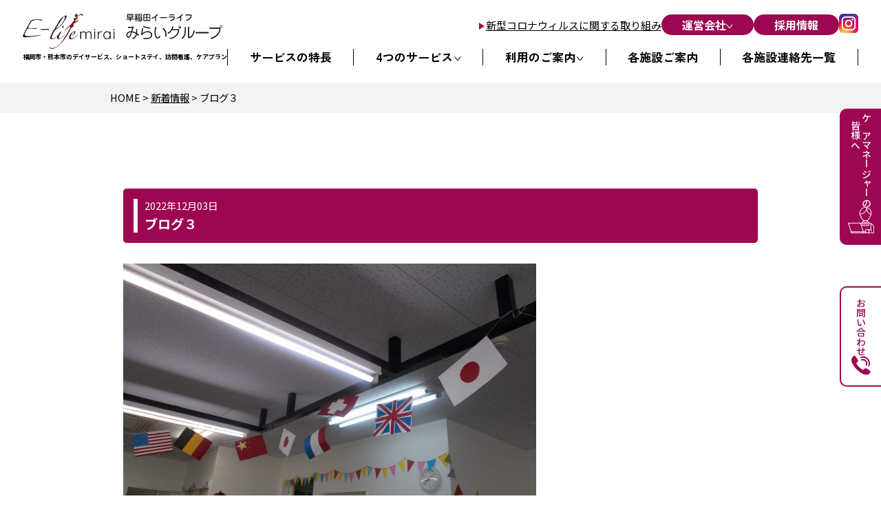

--- FILE ---
content_type: text/html; charset=UTF-8
request_url: https://www.waseda-elife.com/%E3%83%96%E3%83%AD%E3%82%B0%EF%BC%93/
body_size: 22305
content:
<!DOCTYPE html>
<html lang="ja">

<head>
  <meta charset="utf-8">
  <meta name="viewport" content="width=device-width, initial-scale=1.0">
  <meta name="format-detection" content="telephone=no">


  <!– Global site tag (gtag.js) – Google Analytics –>
    <script async src="https://www.googletagmanager.com/gtag/js?id=G-JJLXWE616Z"></script>
    <script>
      window.dataLayer = window.dataLayer || [];

      function gtag() {
        dataLayer.push(arguments);
      }
      gtag('js', new Date());
      gtag('config', 'G-JJLXWE616Z');
      gtag('config', 'UA-70312565-10');
    </script>


    <link rel="shortcut icon" href="/img/common/favicon.ico" type="image/vnd.microsoft.icon">
    <link rel="icon" href="/img/common/favicon.ico" type="image/vnd.microsoft.icon">


    <link rel="alternate" hreflang="ja" href="https://www.waseda-elife.com/%E3%83%96%E3%83%AD%E3%82%B0%EF%BC%93/">
    <link rel="alternate" hreflang="x-default" href="https://www.waseda-elife.com/%E3%83%96%E3%83%AD%E3%82%B0%EF%BC%93/">


        

    <!-- css -->
    <link rel="stylesheet" href="/css/common.css?241129">
    <link rel="stylesheet" href="/css/layout.css?241129">
    <link rel="stylesheet" href="/css/element.css?241129">
        
    <link href="https://fonts.googleapis.com/css?family=Oswald" rel="stylesheet">





    <!-- jQuery -->
    <script src="/js/jquery-2.2.4.min.js"></script>

    <!-- Slidebars -->
    <script src="/js/slidebars/slidebars.min.js"></script>
    <script>
      (function($) {
        $(document).ready(function() {
          $.slidebars({
            scrollLock: true
          });
        });
      })(jQuery);
    </script>
    <link rel="stylesheet" href="/js/slidebars/slidebars.css">
    <link rel="stylesheet" href="/js/slidebars/example-styles.css">

    <script src="/js/jquery.matchHeight.min.js"></script>





    <meta name="twitter:card" content="summary" />
    <meta property="og:url" content="https://www.waseda-elife.com/%E3%83%96%E3%83%AD%E3%82%B0%EF%BC%93/" />
          <meta property="og:title" content="ブログ３｜(株)アルサージュ 早稲田イーライフみらいグループ" />
      <meta property="og:description" content="" />
      <meta property="og:image" content="https://www.waseda-elife.com/img/common/ogp.jpg" />

    

        


    
          <link href="/js/mixup/style.css" rel="stylesheet" />
    

    




    
    



        
        
    <script>(function(html){html.className = html.className.replace(/\bno-js\b/,'js')})(document.documentElement);</script>
<title>ブログ３ | (株)アルサージュ 早稲田イーライフみらいグループ</title>

		<!-- All in One SEO 4.1.5.3 -->
		<meta name="robots" content="max-snippet:-1, max-image-preview:large, max-video-preview:-1" />
		<meta property="og:locale" content="ja_JP" />
		<meta property="og:site_name" content="(株)アルサージュ 早稲田イーライフみらいグループ | 福岡と熊本のデイサービス・ショートステイ・ケアプラン・訪問看護リハビリ" />
		<meta property="og:type" content="article" />
		<meta property="og:title" content="ブログ３ | (株)アルサージュ 早稲田イーライフみらいグループ" />
		<meta property="article:published_time" content="2022-12-03T00:03:20+00:00" />
		<meta property="article:modified_time" content="2022-12-03T00:03:20+00:00" />
		<meta name="twitter:card" content="summary" />
		<meta name="twitter:domain" content="www.waseda-elife.com" />
		<meta name="twitter:title" content="ブログ３ | (株)アルサージュ 早稲田イーライフみらいグループ" />
		<script type="application/ld+json" class="aioseo-schema">
			{"@context":"https:\/\/schema.org","@graph":[{"@type":"WebSite","@id":"https:\/\/www.waseda-elife.com\/#website","url":"https:\/\/www.waseda-elife.com\/","name":"(\u682a)\u30a2\u30eb\u30b5\u30fc\u30b8\u30e5 \u65e9\u7a32\u7530\u30a4\u30fc\u30e9\u30a4\u30d5\u307f\u3089\u3044\u30b0\u30eb\u30fc\u30d7","description":"\u798f\u5ca1\u3068\u718a\u672c\u306e\u30c7\u30a4\u30b5\u30fc\u30d3\u30b9\u30fb\u30b7\u30e7\u30fc\u30c8\u30b9\u30c6\u30a4\u30fb\u30b1\u30a2\u30d7\u30e9\u30f3\u30fb\u8a2a\u554f\u770b\u8b77\u30ea\u30cf\u30d3\u30ea","inLanguage":"ja","publisher":{"@id":"https:\/\/www.waseda-elife.com\/#organization"}},{"@type":"Organization","@id":"https:\/\/www.waseda-elife.com\/#organization","name":"(\u682a)\u30a2\u30eb\u30b5\u30fc\u30b8\u30e5 \u65e9\u7a32\u7530\u30a4\u30fc\u30e9\u30a4\u30d5\u307f\u3089\u3044\u30b0\u30eb\u30fc\u30d7","url":"https:\/\/www.waseda-elife.com\/"},{"@type":"BreadcrumbList","@id":"https:\/\/www.waseda-elife.com\/%e3%83%96%e3%83%ad%e3%82%b0%ef%bc%93\/#breadcrumblist","itemListElement":[{"@type":"ListItem","@id":"https:\/\/www.waseda-elife.com\/#listItem","position":1,"item":{"@type":"WebPage","@id":"https:\/\/www.waseda-elife.com\/","name":"\u30db\u30fc\u30e0","description":"\u65e9\u7a32\u7530\u30a4\u30fc\u30e9\u30a4\u30d5\u306f\u3001\u798f\u5ca1\u5e02\u3001\u718a\u672c\u5e02\u3067\u3001\u30c7\u30a4\u30b5\u30fc\u30d3\u30b9\u30fb\u30b7\u30e7\u30fc\u30c8\u30b9\u30c6\u30a4\u30fb\u30b1\u30a2\u30d7\u30e9\u30f3\u30fb\u8a2a\u554f\u770b\u8b77\u30ea\u30cf\u30d3\u30ea\u30fb\u4ecb\u8b77\u4ed8\u304d\u6709\u6599\u8001\u4eba\u30db\u30fc\u30e0\u3092\u5c55\u958b\u3059\u308b\u682a\u5f0f\u4f1a\u793e\u30a2\u30eb\u30b5\u30fc\u30b8\u30e5\u304c\u904b\u55b6\u3057\u3066\u3044\u307e\u3059\u3002","url":"https:\/\/www.waseda-elife.com\/"},"nextItem":"https:\/\/www.waseda-elife.com\/%e3%83%96%e3%83%ad%e3%82%b0%ef%bc%93\/#listItem"},{"@type":"ListItem","@id":"https:\/\/www.waseda-elife.com\/%e3%83%96%e3%83%ad%e3%82%b0%ef%bc%93\/#listItem","position":2,"item":{"@type":"WebPage","@id":"https:\/\/www.waseda-elife.com\/%e3%83%96%e3%83%ad%e3%82%b0%ef%bc%93\/","name":"\u30d6\u30ed\u30b0\uff13","url":"https:\/\/www.waseda-elife.com\/%e3%83%96%e3%83%ad%e3%82%b0%ef%bc%93\/"},"previousItem":"https:\/\/www.waseda-elife.com\/#listItem"}]},{"@type":"Person","@id":"https:\/\/www.waseda-elife.com\/author\/soeda\/#author","url":"https:\/\/www.waseda-elife.com\/author\/soeda\/","name":"\u526f\u7530\u4fee\u5e73"},{"@type":"ItemPage","@id":"https:\/\/www.waseda-elife.com\/%e3%83%96%e3%83%ad%e3%82%b0%ef%bc%93\/#itempage","url":"https:\/\/www.waseda-elife.com\/%e3%83%96%e3%83%ad%e3%82%b0%ef%bc%93\/","name":"\u30d6\u30ed\u30b0\uff13 | (\u682a)\u30a2\u30eb\u30b5\u30fc\u30b8\u30e5 \u65e9\u7a32\u7530\u30a4\u30fc\u30e9\u30a4\u30d5\u307f\u3089\u3044\u30b0\u30eb\u30fc\u30d7","inLanguage":"ja","isPartOf":{"@id":"https:\/\/www.waseda-elife.com\/#website"},"breadcrumb":{"@id":"https:\/\/www.waseda-elife.com\/%e3%83%96%e3%83%ad%e3%82%b0%ef%bc%93\/#breadcrumblist"},"author":"https:\/\/www.waseda-elife.com\/author\/soeda\/#author","creator":"https:\/\/www.waseda-elife.com\/author\/soeda\/#author","datePublished":"2022-12-03T00:03:20+09:00","dateModified":"2022-12-03T00:03:20+09:00"}]}
		</script>
		<!-- All in One SEO -->

<link rel='dns-prefetch' href='//fonts.googleapis.com' />
<link rel='dns-prefetch' href='//s.w.org' />
<link rel="alternate" type="application/rss+xml" title="(株)アルサージュ 早稲田イーライフみらいグループ &raquo; フィード" href="https://www.waseda-elife.com/feed/" />
<link rel="alternate" type="application/rss+xml" title="(株)アルサージュ 早稲田イーライフみらいグループ &raquo; コメントフィード" href="https://www.waseda-elife.com/comments/feed/" />
<link rel="https://api.w.org/" href="https://www.waseda-elife.com/wp-json/" /><link rel="alternate" type="application/json" href="https://www.waseda-elife.com/wp-json/wp/v2/media/3477" /><link rel="alternate" type="application/json+oembed" href="https://www.waseda-elife.com/wp-json/oembed/1.0/embed?url=https%3A%2F%2Fwww.waseda-elife.com%2F%25e3%2583%2596%25e3%2583%25ad%25e3%2582%25b0%25ef%25bc%2593%2F" />
<link rel="alternate" type="text/xml+oembed" href="https://www.waseda-elife.com/wp-json/oembed/1.0/embed?url=https%3A%2F%2Fwww.waseda-elife.com%2F%25e3%2583%2596%25e3%2583%25ad%25e3%2582%25b0%25ef%25bc%2593%2F&#038;format=xml" />
<style type="text/css">.recentcomments a{display:inline !important;padding:0 !important;margin:0 !important;}</style>


    <!-- fonts -->
    <link rel="preconnect" href="https://fonts.googleapis.com">
    <link rel="preconnect" href="https://fonts.gstatic.com" crossorigin>
    <link href="https://fonts.googleapis.com/css2?family=Noto+Sans+JP:wght@100..900&family=Zen+Kaku+Gothic+New:wght@700&display=swap" rel="stylesheet">
</head>







<body>
  <header id="header">
    <div class="header__logo">
      <div class="img">
        <a href="/">
          <img src="/img/common2024/h_logo.svg" alt="早稲田イーライフみらい">
        </a>
      </div>
      <div class="txt">
        福岡市・熊本市のデイサービス、ショートステイ、訪問看護、ケアプラン
      </div>
    </div>
    <div class="header__info">
      <div class="header__info__btn">
        <a class="txtbtn" href="/mirai_torikumi/">新型コロナウィルスに関する取り組み</a>
        <div class="hbtn">
          <a class="hassub" href="#">運営会社<img src="/img/common2024/h_btnarw.svg" alt=""></a>
          <div class="headbtnitem__sub">
            <a href="/company/">運営会社 会社概要</a>
            <a href="/greeting/">施設長ご挨拶</a>
            <a href="/company/csr/">地域社会貢献活動（CSR）</a>
            <a href="/recruit/">採用情報</a>
            <a href="/media/">メディア掲載情報</a>
            <a href="/news/">新着情報</a>
          </div>
        </div>
        <div class="hbtn">
          <a href="/recruit/">採用情報</a>
        </div>
        <div class="header_logo_btn">
          <a href="https://www.instagram.com/waseda.miraigroup" target="_blank"><img src="/img/top2024/instagram_logo.png"></a>
        </div>
      </div>
      <div class="header__info__nav">
        <div class="headnavitem">
          <a href="/about/">サービスの特長</a>
        </div>
        <div class="headnavitem">
          <a href="#" class="hassub">4つのサービス</a>
          <div class="headnavitem__sub">
            <a href="/dayservice/">介護予防デイサービス</a>
            <a href="/shortstay/">ショートステイ</a>
            <a href="/houmon/">訪問サービス</a>
            <a href="/careplan/">ケアプラン</a>
          </div>
        </div>
        <div class="headnavitem">
          <a href="#" class="hassub">利用のご案内</a>
          <div class="headnavitem__sub">
            <a href="/howto/">ご利用料金</a>
            <a href="/bath/">お食事、入浴</a>
            <a href="/program/">プログラムモデル</a>
            <a href="/schedule/">ご利用者の一日</a>
            <a href="/media/">メディア掲載情報</a>
            <a href="/movie/">動画コーナー</a>
          </div>
        </div>
        <div class="headnavitem">
          <a href="/facility/">各施設ご案内</a>
        </div>
        <div class="headnavitem">
          <a href="/contact/">各施設連絡先一覧</a>
        </div>
      </div>

    </div>
    <div class="header__ham">
      <div class="hambtn">
        <div class="hambtn__icon">
          <span></span>
          <span></span>
          <span></span>
        </div>
      </div>
      <div class="ham-inner">
        <div class="ham-logo">
          <div class="img">
            <img src="/img/common2024/h_logo.svg" alt="早稲田イーライフみらい">
          </div>
          <div class="txt">
            福岡市・熊本市のデイサービス、ショートステイ、訪問看護、ケアプラン
          </div>
        </div>
        <div class="ham-menu">
          <div class="ham-menu__item">
            <a href="/about/">サービスの特長</a>
          </div>
          <div class="ham-menu__item">
            <a href="#" class="hassub">４つのサービス</a>
            <div class="ham-menu__item__sub">
              <a href="/dayservice/">介護予防デイサービス</a>
              <a href="/shortstay/">ショートステイ</a>
              <a href="/houmon/">訪問サービス</a>
              <a href="/careplan/">ケアプラン作成サービス</a>
            </div>
          </div>
          <div class="ham-menu__item">
            <a href="#" class="hassub">各施設のご案内</a>
            <div class="ham-menu__item__sub">
              <a href="/howto/">ご利用料金
              </a>
              <a href="/contact/">各施設連絡先</a>
              <a href="/contact/#kengaku">無料見学体験</a>
            </div>
          </div>
          <div class="ham-menu__item">
            <a href="#" class="hassub">運営会社　会社概要</a>
            <div class="ham-menu__item__sub">
              <a href="/company/">運営会社 会社概要</a>
              <a href="/greeting/">施設長ご挨拶</a>
            </div>
          </div>
          <div class="ham-menu__item">
            <a href="/recruit/">採用情報</a>
          </div>
          <div class="ham-menu__item">
            <a href="#" class="hassub">ご利用案内</a>
            <div class="ham-menu__item__sub">
              <a href="/howto/">ご利用料金</a>
              <a href="/bath/">お食事、入浴</a>
              <a href="/program/">プログラムモデル</a>
              <a href="/schedule/">ご利用者の一日</a>
              <a href="/media/">メディア掲載情報</a>
              <a href="/movie/">動画コーナー</a>
            </div>
          </div>
          <div class="ham-menu__item">
            <a href="/privacy/">プライバシーポリシー</a>
          </div>
          <div class="ham-menu__item">
            <a href="/sitemap/">サイトマップ</a>
          </div>
          <div class="ham-menu__item header_insta">
            <a href="https://www.instagram.com/waseda.miraigroup" target="_blank">インスタグラム</a>
          </div>
        </div>
        <div class="ham-bnr">
          <div class="bnr">
            <a href="/caremanager/">
              <img src="/img/common2024/h_bnr01.png" alt="ケアマネージャーの皆さまへ">
            </a>
          </div>
          <div class="bnr">
            <a href="/contact/#kengaku">
              <img src="/img/common2024/h_bnr02.png" alt="見学ご希望・お問い合わせ">
            </a>
          </div>
        </div>
      </div>
    </div>
    <div class="sptxt">
      福岡市・熊本市のデイサービス、ショートステイ、訪問看護、ケアプラン
    </div>
  </header>

  <main>

<!---pankz-->
<div id="page_pankz">
	<section>
<ul class="clearfix">
<span property="itemListElement" typeof="ListItem"><a>HOME</a> &gt; 
<span property="itemListElement" typeof="ListItem"><a property="item" typeof="WebPage" " href="https://www.waseda-elife.com/news/" class="taxonomy category"><span property="name">新着情報</span></a><meta property="position" content="2"></span> &gt; 
<span property="itemListElement" typeof="ListItem"><span property="name">ブログ３</span><meta property="position" content="3"></span>
</span>
</ul>
	</section>
</div>






<!---contents-->
<div id="page_contents" class="news_block clearfix">
<section>



	<hgroup class="en_main">
    	<div class="en">
  

</div>
		<div class="jp"> </jp>
	</hgroup>








<hgroup class="point_h div96">
        <div class="in">
        <h4>2022年12月03日</h4>
        <h1>ブログ３</h1>
        </div>
</hgroup>





	<div class="entry_body div96">






<div class="mar30px">
	<p class="attachment"><a href='https://www.waseda-elife.com/wp-content/uploads/2022/12/211c7c7d431dfb8381343ddf0f6bc062-scaled-e1670026075409.jpg'><img width="600" height="364" src="https://www.waseda-elife.com/wp-content/uploads/2022/12/211c7c7d431dfb8381343ddf0f6bc062-scaled-e1670026075409-600x364.jpg" class="attachment-medium size-medium" alt="" loading="lazy" srcset="https://www.waseda-elife.com/wp-content/uploads/2022/12/211c7c7d431dfb8381343ddf0f6bc062-scaled-e1670026075409-600x364.jpg 600w, https://www.waseda-elife.com/wp-content/uploads/2022/12/211c7c7d431dfb8381343ddf0f6bc062-scaled-e1670026075409-1024x622.jpg 1024w, https://www.waseda-elife.com/wp-content/uploads/2022/12/211c7c7d431dfb8381343ddf0f6bc062-scaled-e1670026075409-768x467.jpg 768w, https://www.waseda-elife.com/wp-content/uploads/2022/12/211c7c7d431dfb8381343ddf0f6bc062-scaled-e1670026075409-1536x933.jpg 1536w, https://www.waseda-elife.com/wp-content/uploads/2022/12/211c7c7d431dfb8381343ddf0f6bc062-scaled-e1670026075409-2048x1244.jpg 2048w, https://www.waseda-elife.com/wp-content/uploads/2022/12/211c7c7d431dfb8381343ddf0f6bc062-scaled-e1670026075409-1200x729.jpg 1200w" sizes="(max-width: 709px) 85vw, (max-width: 909px) 67vw, (max-width: 984px) 61vw, (max-width: 1362px) 45vw, 600px" /></a></p>
</div>







	</div>





 




</section>

</div>
<!---/contents-->





</main>

<footer id="footer">
    <div class="spbnr">
        <a href="/caremanager/">
            <img src="/img/common2024/f_bnr.png" alt="ケアマネージャーの皆さまへ">
        </a>
    </div>
    <div class="sidenav">
        <div class="sidenav__item cmn">
            <a href="/caremanager/">
                <p>ケアマネージャーの<br>皆様へ</p>
                <div class="img">
                    <img src="/img/common2024/f_icon01.svg" alt="">
                </div>
            </a>
        </div>
        <div class="sidenav__item ctt">
            <a href="/contact/">
                <p>お問い合わせ</p>
                <div class="img">
                    <img src="/img/common2024/f_icon02.svg" alt="">
                </div>
            </a>
        </div>
    </div>
    <div class="alignslim">
        <div class="footer_logo mar60px">
            <div class="logowrap">
                <div class="logo"><a href="/"><img src="/img/common2024/f_logo.svg" alt="早稲田イーライフみらい"></a></div>
                <div class="sub">福岡市・熊本市のデイサービス、<br class="sponly">ショートステイ、訪問看護、ケアプラン</div>
            </div>
            <div class="descwrap">
                <p class="main">福岡･熊本の皆様の24時間365日を支えます</p>
                <p class="sub">
                    早稲田イーライフみらいグループは、株式会社アルサージュが福岡と熊本で、デイサービス・ショートステイ・ケアプラン・訪問看護・訪問リハビリ、介護付き有料老人ホームを提供しています。</p>
            </div>
        </div>
        <div class="footer_nav mar30px">
            <ul>
                <li><a href="/about/">早稲田イーライフ・みらいグループの特長</a></li>
                <li><a href="/service/">サービス内容</a>
                    <ul class="sub">
                        <li><a href="/dayservice/">介護予防デイサービス</a></li>
                        <li><a href="/shortstay/">ショートステイ</a></li>
                        <li><a href="/houmon/">訪問サービス</a></li>
                        <li><a href="/careplan/">ケアプラン</a></li>
                    </ul>
                </li>
                <li><a href="/caremanager/">ケアマネージャーの方へ</a></li>
                <li><a href="/contact/#kengaku">お問い合わせ・各施設への見学</a></li>
            </ul>
            <ul>
                <li><a href="/facility/">各施設のご案内</a>
                    <!-- <ul class="sub">
                        <li><a href="/facility/#fukuoka">福岡市の施設</a></li>
                        <li><a href="/facility/#kumamoto">熊本市の施設</a></li>
                    </ul> -->
                </li>
                <li><span>ご利用の案内</span>
                    <ul class="sub">
                        <li><a href="/howto/">ご利用料金</a></li>
                        <li><a href="/bath/">お食事、入浴</a></li>
                        <li><a href="/program/">プログラムモデル</a></li>
                        <li><a href="/schedule/">ご利用者の一日</a></li>
                        <li><a href="/media/">メディア掲載情報</a></li>
                        <li><a href="/movie/">動画コーナー</a></li>
                    </ul>
                </li>
            </ul>
            <ul>
                <li><a href="/company/">みらいグループ（株）アルサージュ</a>
                    <ul class="sub">
                        <li><a href="/company/">運営会社</a></li>
                        <li><a href="/greeting/">施設長ご挨拶</a></li>
                        <li><a href="/company/csr/">地域社会貢献活動（CSR）</a></li>
                        <li><a href="/recruit/">採用情報</a></li>
                        <li><a href="/news/">新着情報</a></li>
                        <li><a href="/privacy/">プライバシーポリシー</a></li>
                        <li><a href="/sitemap/">サイトマップ</a></li>
                        <li><a href="https://www.instagram.com/waseda.miraigroup" target="_blank">インスタグラム</a></li>
                    </ul>
                </li>
                <li><a href="/mirai_torikumi/">新型コロナウイルスに関する取り組み</a></li>
            </ul>
            <ul class="sponly2024">
                <li><a href="/privacy/">プライバシーポリシー</a></li>
                <li><a href="/sitemap/">サイトマップ</a></li>
                <li><a href="https://www.instagram.com/waseda.miraigroup" target="_blank">インスタグラム</a></li>
            </ul>
        </div>
    </div>
    <div class="copy">© 2024 E-life miraigroup / ALSAGE.inc all rights reserved.</div>
</footer>

<!-- js読み込み -->
<script type="text/javascript" src="/js/common.js" defer></script>


</body>

</html>


<script type="text/javascript" src="/js/swf2/swf2js.js"></script>


    <script src="/js/mixup/mixitup.min.js"></script>
    <script src="/js/mixup/mixitup-multifilter.min.js"></script>
    <script src="/js/mixup/mixitup-custom.js"></script>



</body>

</html>


--- FILE ---
content_type: text/css
request_url: https://www.waseda-elife.com/css/common.css?241129
body_size: 10301
content:
/* CSS Document */
body {
	margin:0;
	font-size:100%;
	line-height:24px;
	color:#000;
	font-family:"ヒラギノ角ゴ Pro W3", Hiragino Kaku Gothic Pro, "メイリオ", Meiryo, Osaka, "ＭＳ Ｐゴシック", "MS PGothic", sans-serif;
	-webkit-font-smoothing: antialiased;
}

section{
	width:960px;
	margin:0 auto;
}

.clearfix{
	overflow:hidden;
	}
* html .clearfix{
  height:1%;
  overflow:visible;
}


a{
	-webkit-transition-property:color;  
	-webkit-transition-duration:0.2s;  
	-webkit-transition-timing-function:linear; 
    -webkit-backface-visibility: hidden; /* 追加 */
    backface-visibility: hidden; /* 追加 */
	color: inherit;
	transition: all .2s;
}

img{
	-webkit-transition-property:opacity;  
    -webkit-transition-duration:0.2s;  
    -webkit-transition-timing-function:linear; 
    -webkit-backface-visibility: hidden; /* 追加 */
    backface-visibility: hidden; /* 追加 */
	border:0;
	vertical-align:bottom;
	max-width:100%;
	height:auto;
}

a img:hover{
	opacity:0.8;
}



p {
    padding: 0;
    margin: 0 0 30px 0;
}

h1,
h2,
h3,
h4,
h5 {
	padding: 0 0 0 0;
	margin: 0;
	line-height:140%;
}


header,
footer,
section,
aside,
article,
nav,
div,
ul,
li,
dl,
dt,
dd,
p,
span,
img,
h1,
h2,
h3,
h4,
h5,
a{
	box-sizing: border-box;
}

ul{
	margin-top:0;
	margin-bottom:0;
}

.clear{clear:both;}


.photo_right{
	margin:0 0 25px 25px;
	float:right;
	}
.photo_left{
	margin:0 25px 25px 0;
	float:left;
	}
	


table{border-collapse:collapse;}
th{border-collapse:collapse;}
td{border-collapse:collapse;}


.font_white{color:#fff !important;}
.font_navy{color:#006699 !important;}
.font_darkred{color:#990000 !important;}
.font_red{color:#FF0000 !important;}
.font_green{color:#669900 !important;}
.font_pink{color:#FF6699 !important;}
.font_yellow{color:#FF0 !important;}
.font_lightgray{color:#ccc !important;}
.font_lightblue{color:#3FA9F5 !important;}
.font_lightgreen{color:#009844 !important;}


.font_nomalbold{font-weight:normal;}
.font_bold{font-weight:bold;}
.font_small{font-size:80%;}
.font_middle{font-size:90%;}
.font_big{font-size:110%;}


.line_center{text-align:center;}
.line_right{text-align:right;}
.line_left{text-align:left !important;}
.line_center_sp{text-align:center;}


.mar0px{margin-bottom:0px !important;}
.mar5px{margin-bottom:5px !important;}
.mar10px{margin-bottom:10px !important;}
.mar15px{margin-bottom:15px !important;}
.mar20px{margin-bottom:20px !important;}
.mar25px{margin-bottom:25px !important;}
.mar30px{margin-bottom:30px !important;}
.mar35px{margin-bottom:35px !important;}
.mar40px{margin-bottom:40px !important;}
.mar45px{margin-bottom:45px !important;}
.mar50px{margin-bottom:50px !important;}
.mar60px{margin-bottom:60px !important;}
.mar70px{margin-bottom:70px !important;}
.mar80px{margin-bottom:80px !important;}
.mar90px{margin-bottom:90px !important;}
.mar100px{margin-bottom:100px !important;}
.mar110px{margin-bottom:110px !important;}
.mar120px{margin-bottom:120px !important;}
.mar130px{margin-bottom:130px !important;}
.mar140px{margin-bottom:140px !important;}
.mar150px{margin-bottom:150px !important;}

.mar_top0{margin-top:0px !important;}
.mar_top5px{margin-top:5px !important;}
.mar_top10px{margin-top:10px !important;}
.mar_top15px{margin-top:15px !important;}
.mar_top20px{margin-top:20px !important;}
.mar_top25px{margin-top:25px !important;}
.mar_top30px{margin-top:30px !important;}
.mar_top35px{margin-top:35px !important;}
.mar_top40px{margin-top:40px !important;}
.mar_top45px{margin-top:45px !important;}
.mar_top50px{margin-top:50px !important;}
.mar_top60px{margin-top:60px !important;}
.mar_top70px{margin-top:70px !important;}
.mar_top80px{margin-top:80px !important;}
.mar_top90px{margin-top:90px !important;}
.mar_top100px{margin-top:100px !important;}
.mar_top110px{margin-top:110px !important;}
.mar_top120px{margin-top:120px !important;}
.mar_top130px{margin-top:130px !important;}
.mar_top140px{margin-top:140px !important;}
.mar_top150px{margin-top:150px !important;}


.font75{font-size:75% !important;}
.font80{font-size:80% !important;}
.font85{font-size:85% !important;}
.font90{font-size:90% !important;}
.font95{font-size:95% !important;}
.font100{font-size:100% !important;}
.font105{font-size:105% !important;}
.font110{font-size:110% !important;}
.font115{font-size:115% !important;}
.font120{font-size:120% !important;}
.font125{font-size:125% !important;}
.font130{font-size:130% !important;}
.font140{font-size:140% !important;}
.font150{font-size:150% !important;}
.font160{font-size:160% !important;}
.font170{font-size:170% !important;}
.font180{font-size:180% !important;}
.font190{font-size:190% !important;}
.font200{font-size:200% !important;}

.div98{
	width:98%;
}
.div96{
	width:96%;
}
.div94{
	width:94%;
}
.div92{
	width:92%;
}
.div90{
	width:90%;
}
.div80{
	width:80%;
}
.div70{
	width:70%;
}



.div98,
.div96,
.div94,
.div92,
.div90,
.div80,
.div70{
	margin-left:auto;
	margin-right:auto;
}



.fb_iframe_widget {
    top: -6px;
}

span.line {
    position: relative;
    top: -7px;
}



.wpcf7-not-valid-tip{
	display:block;
	color:#F00;
}

.wpcf7-validation-errors{
	text-align:center;
	color:#F00;
}



.sponly{
	display:none;
}



.twitter-share-button{
    position: relative !important;
    top: 1px;
}




.list_decimal li{
	margin-bottom:15px;
	list-style:decimal;
}


.list_disc li{
	margin-bottom:15px;
	list-style:disc;
}

.list_square li{
	margin-bottom:15px;
	list-style:square;
}



/*レイアウト*/



.column2 .box{
	/*width:45%;
	float:left;
	margin-right:10%;*/
    width: 47%;
    float: left;
    margin-right: 6%;
	margin-bottom:20px;
}

.column2 div.box:nth-child(2n){
	margin-right:0;
}

.column3 .box{
	width:30.66666%;
	float:left;
	margin-right:4%;
	margin-bottom:20px;
	padding-top:1px;
}
.column3 div.box:nth-child(3n){
	margin-right:0;
}


.column4 .box{
	width:23.5%;
	float:left;
	margin-right:2%;
	margin-bottom:20px;
}
.column4 div.box:nth-child(4n){
	margin-right:0;
}



.column2_text-photo .box:first-child{
	width:30%;
	float:right;
	margin-bottom:20px;
}
.column2_text-photo .box:last-child{
	width:65%;
	float:left;
	margin-bottom:20px;
}


.column2_photo-text .box:first-child{
	width:30%;
	float:left;
	margin-bottom:20px;
}
.column2_photo-text .box:last-child{
	width:65%;
	float:right;
	margin-bottom:20px;
}




.column5 .box{
	width:18.4%;
	float:left;
	margin-right:2%;
	margin-bottom:20px;
}
.column5 div.box:nth-child(5n){
	margin-right:0;
}





	.scroll{
	overflow: auto;
	white-space: nowrap;
	}
	.scroll::-webkit-scrollbar{
	 height: 10px;
	}
	.scroll::-webkit-scrollbar-track{
	 background: #F1F1F1;
	}
	.scroll::-webkit-scrollbar-thumb {
	 background: #BCBCBC;
	}











/******************************************************************************************/

/* for TB & SP CSS   */

/******************************************************************************************/



@media only screen and (max-width:959px) {

section{
	width:90%;
}


}




/******************/
/* for Tablet    */
/* 600px-959px    */
/******************/
@media only screen and (min-width: 668px) and (max-width: 959px) {





}

	




/******************/
/* for SP      */
/* 0-599px    */
/* only Header    */
/******************/
@media only screen and (max-width:667px) {



.sponly{
	display:block;
}
.pconly{
	display:none;
}


section{
	width:90%;
}


	
.photo_right{
	margin:0 0;
	float:none;
	text-align:center;
	}
.photo_left{
	margin:0 0 20px 0;
	float:none;
	text-align:center;
	}



.div98,
.div96,
.div94,
.div92,
.div90,
.div80,
.div70{
	width:100%;
}



/*レイアウト*/
	
	

.column2_text-photo .box.sns {
	padding-top:0;
	margin-bottom:0 !important;
}

.column2_text-photo .box.sns ul li {
    width: 15%;
}
.column2_text-photo .box.sns ul li.sponly{
	display:inline-block !important;
    width: 18%;
    margin-left: 5%;
}


.column2 .box{
	width:100%;
	float:none;
	margin-right:0%;
	margin-bottom:20px;
}


.column3 .box {
	width:100%;
	float:none;
	margin-right:0%;
	margin-bottom:20px;
}



.column4 .box {
	width:48.5%;
	float:left;
	margin-right:2%;
}

.column4 div.box:nth-child(2n){
	margin-right:0;
}




.column2_text-photo .box,
.column2_text-photo .box:first-child,
.column2_text-photo .box:last-child,
.column2_photo-text .box,
.column2_photo-text .box:first-child,
.column2_photo-text .box:last-child{
    width: 100%;
    float: none;
	margin-bottom:30px;
}




.column5 .box{
	width:30.66666%;
	float:left;
	margin-right:4%;
}

.column5 div.box:nth-child(3n){
	margin-right:0;
}

.line_center_sp{text-align:left;}

	

  .sb-slidebar h2.blue {
      background: #1E97C4;
  }
	
	

	
}



/*-------------------------------------------------------------------*/
/*-------------------------------------------------------------------*/
/* 2024 renewal */
/*-------------------------------------------------------------------*/
/*-------------------------------------------------------------------*/
body {
	font-family: "Noto Sans JP", sans-serif;
}
.font_zen {
	font-family: "Zen Kaku Gothic New", sans-serif;
}





/*-------------------------*/
/* 20250128追加　インスタ用 */
/*-------------------------*/


.header_logo_btn img {
    width: 28px;
  }



.insta_logo {
    display: inline-flex; 
    align-items: center;
}

.btn.clm a {
    padding: 20px 120px;
    vertical-align: middle;
    align-items: center;
    justify-content: center;
    text-align: center;
    display: inline-flex;
}

a.insta_logo {
    background: #fff !important;
    color: #9D0651 !important;
    border: 2px solid #9D0651;
}


.insta_logo::before {
    content: "";
    display: inline-block;
    width: 26px;
    height: 26px;
    background-image: url(/img/top2024/instagram_logo.png);
    background-size: contain;
    background-repeat: no-repeat;
    margin-right: 8px;
    vertical-align: middle;
}


.header_insta a {
    display: flex !important;
    align-items: center;
    gap: 10px;
}

.header_insta a::before {
    content: ""; 
    display: inline-block;
    width: 20px; 
    height: 20px;
    background-image: url('/img/top2024/instagram_logo.png');
    background-size: contain; 
    background-repeat: no-repeat;
    flex-shrink: 0;
}




@media (max-width:768px){

.btn.clm a {
    padding: 20px 60px;
	margin-bottom: 10px;
}

a.insta_logo {
    padding: 10px 60px !important;
    font-size: 14px !important;
    line-height: 1.4;
}


}

--- FILE ---
content_type: text/css
request_url: https://www.waseda-elife.com/css/layout.css?241129
body_size: 21368
content:


/* 矢印 */
.arrow{
    position: relative;
    display: inline-block;
    padding: 0 0 0 16px;
    color: #000;
    vertical-align: middle;
    text-decoration: none;
    font-size: 15px;
}
.arrow::before,
.arrow::after{
    position: absolute;
    top: 0;
    bottom: 0;
    left: 25px;
    margin: auto;
    content: "";
    vertical-align: middle;
}
.circle-arrow::before{
    box-sizing: border-box;
    width: 15px;
    height: 15px;
    border: 1px solid #fff;
    -webkit-border-radius: 50%;
    border-radius: 50%;
}
.circle-arrow::after{
    left: 29px;
    width: 4px;
    height: 4px;
    border-top: 1px solid #fff;
    border-right: 1px solid #fff;
    -webkit-transform: rotate(45deg);
    transform: rotate(45deg);
}








/************** ▼▼▼▼▼ サイト内検索 ▼▼▼▼▼  **************/
.block_staffblog {
    background: #F4F4F4;
    padding: 30px 0 0px 0 !important;
}
.curved {
  position: relative;
    background: #fff;
    height: 40px;
    border-top-left-radius: 50% 80%;
    border-top-right-radius: 50% 80%;
	margin-top: 50px;
}
#top_action , #top_news {
    background: rgba(0,0,0,0) !important;
}

.navi-tab-stwich ul {
	float: left;
	width: 505px;
}
header .search_wrap {
	float: right;
	width: 270px;
    max-width: calc(100% - 508px);
    text-align: right;
}
.search_wrap form#form {
	position: relative;
}
.search_wrap input#s-box {
    vertical-align: middle;
    width: 100%;
    text-align: left;
    padding: 10px;
    box-sizing: border-box;
	border: solid 1px #ccc !important;
	border-radius: 5px;
	font-size:15px !important;
}
.search_wrap button#s-btn-area {
    width: 40px;
    padding: 0px;
    text-align: center;
    border-radius: 0px !important;
    position: absolute;
    right: 0px;
    top: 0px;
    border: none !important;
    background: none;
}
.search_wrap div#s-btn {
    background: #1E97C4 !important;
    color: #fff !important;
    border-radius: 5px !important;
    padding: 8px 2px !important;
    border: none !important;
	font-size:15px !important;
}
.search_wrap div#s-btn:hover {
	cursor: pointer;
}


/* spメニュー内サイト内検索 */
.sb-slidebar .search_wrap {
    margin-bottom: 170px;
	padding: 10px;
}

/****************** 検索結果 ******************/
.page_search #main header {
	position: inherit !important;
    height: auto !important;
}
.page_search .entry-footer {
	display: none;
}

.page_search .entry-title {
	margin-bottom: 10px;
}
.page_search .entry-title a {
	color: #E24E42;
	font-size: 80%;
}
.page_search .entry-title a:hover {
	text-decoration: underline;
	opacity: 0.8;
}

.page_search article {
    padding: 20px 0px;
	border-bottom: solid 1px #ccc;
}
.page_search article::after {
  content: "";
  display: block;
  clear: both;
}
.page_search figure {
	max-width: 200px;
	float: right;
	margin-top: 0;
}

.page_search .navigation {
	margin-top: 30px;
}
.page_search .navigation h2 {
	display: none;
}
.page_search .nav-links .page-numbers {
	color: #000;
	background-color: #FFF;
	padding: 8px;
	margin: 0 2px;
	border: solid 1px #E24E42;
	white-space: nowrap;
	-webkit-transition: 0.2s ease-in-out;
	-moz-transition: 0.2s ease-in-out;
	-o-transition: 0.2s ease-in-out;
	transition: 0.2s ease-in-out;
	text-align: center;
	text-decoration:none;
}
.page_search .nav-links .page-numbers:hover {
    color:#FFF; 
    background-color:#E24E42;
}
.page_search .nav-links .page-numbers.current {
	color: #FFF;
	background-color: #E24E42;
	font-weight: 700;
}

.page_search .nav-links svg.svg-icon {
	display: none;
}
.page_search nav.navigation.pagination {
    text-align: center;
}
.page_search {
    margin-bottom: 60px;
}

/* ケアマネ検索結果 */
.page_care_search .fontpaint {
    color: #ccc;
}
.page_care_search .ribbon {
    background: #1E97C4;
}
.page_care_search .rbnmargin td {
	font-size: 16px;
	padding: 8px 7px;
}

.search_wrap .head_searchbox .btn {
    width: 40px;
    padding: 1px;
    text-align: center;
    box-sizing: border-box;
}
.search_wrap .head_searchbox input.text {
    vertical-align: middle;
    width: calc(100% - 45px);
    text-align: left;
    padding: 4px;
    margin-right: 4px;
    box-sizing: border-box;
}
.sb-slidebar .search_wrap .head_searchbox input.text {
    margin-right: -1px;
}



/************** ▲▲▲▲▲ サイト内検索 ▲▲▲▲▲  **************/


.cmn_link{
	text-align:right;
}
.cmn_link a:before{
	content:url(../img/common/new_point_right-14green.png);
	position:relative;
	top:3px;
	margin-right:3px;
}
.cmn_link a{
	text-decoration:none;
	color:#333;
}
.cmn_link a:hover{
	color:#690;
}



.cmn_btn a{
	-webkit-transition-property:background;  
	-webkit-transition-duration:0.2s;  
	-webkit-transition-timing-function:linear; 
	display:block;
	text-align:center;
	border:2px solid #999999;
	color:#000;
	text-decoration:none;
	font-size:95%;
	padding:15px 0;
	width:40%;
	margin: 0 auto;
	border-radius:5px;
	}

.cmn_btn a:hover{
	background:#9D0651;
	color:#fff;
	border:2px solid #9D0651;
}

.cmn_btn a.blank:after{
	content:url(../img/common/cmn_icon-blank.png);
	margin-left:5px;
	position:relative;
	top:2px;
}




.cmn_btn.green a{
	border:2px solid #9D0651;
	background: #9D0651;
	color:#fff;
	}
.cmn_btn.green a:before{
	content:url(../img/common/new_point_right-20white.png);
	position:relative;
	top:4px;
	margin-right:5px;
}
.cmn_btn.green a:hover{
	background:#CD83A8;
	border:2px solid #CD83A8;
}



.cmn_btn.gray a{
	background:#F6F6F6;
	color:#333;
	margin: 0 auto;
	border:none;
	}
.cmn_btn.gray a:before{
	content:url(../img/common/new_point_right-20green.png);
}
.cmn_btn.gray a:hover{
	background:#87C061;
	color:#fff;
}
.cmn_btn.gray a:hover:before{
	content:url(../img/common/new_point_right-20white.png);
	position:relative;
	top:4px;
	margin-right:5px;
}



.page_anchor .box a{
	-webkit-transition-duration:0.2s;  
	-webkit-transition-timing-function:linear; 
	display:block;
	background:#F6F6F6;
	color:#333;
	text-decoration:none;
	font-size:95%;
	padding:15px 8%;
	width:100%;
}
.page_anchor .box a:before{
	content:url(../img/page/cmn_icon-under.png);
	position:relative;
	top:2px;
	margin-right:5px;
}
.page_anchor .box a:hover{
	background:#9D0651;
	color:#fff;
}
.page_anchor .box a:hover:before{
	content:url(../img/page/cmn_icon-under_w.png);
	position:relative;
	top:2px;
	margin-right:5px;
}




.cmn_info-gray{
	background:#F4F4F4;
	padding:40px 5%;
}







.cmn_title01{
	background:#F6F6F6;
	width:100%;
	margin-bottom:20px;
}
.cmn_title01 .left{
	background:#7EBA56;
	color:#FFF;
	padding:10px 0 10px 10px;
    width: 220px;
}

.cmn_title01 .left h2,
.cmn_title01 .left h3,
.cmn_title01 .left h4{
	font-size:120%;
}



.cmn_title-under{
	font-size:150%;
	border-bottom:1px solid #ccc;
	padding-bottom:10px;
	margin-bottom:20px;
}



.cmn_title-dx{
	background:#7EBA56;
	color:#fff;
	text-align:center;
}
.cmn_title-dx section{
	background:url(../img/common/cmn_title-dx.png) no-repeat center center;
	background-size:cover;
	padding:35px 0;
}

.cmn_title-dx .sub{
	font-size:170%;
	margin-bottom:10px;
	font-weight:bold;
	line-height:150%;
}

.cmn_title-dx .main h2,
.cmn_title-dx .main h3{
	font-size:130%;
}




#page_pankz{
	background:#F3F3F3;
	font-size:90%;
	padding:10px 0;
}
#page_pankz ul{
	margin:0;
	padding:0;
}
#page_pankz ul li{
	margin:0 5px 0 0;
	list-style:none;
	display:inline-block;
}
#page_pankz ul li:after{
	content:'>';
}
#page_pankz ul li:last-child:after{
	content:'';
}
#page_pankz ul li a{
	color:#333;
}






#page_contents{
	padding:0 0 50px 0;
}



h1.cmn_title-h1{
	background:#7EBA56;
	padding:10px 5% 30px 3%;
	color:#FFF;
	font-size:180%;
	margin-bottom:30px;
}
h1.cmn_title-h1:before{
	content:url(../img/page/page_title-h1.png);
	position:relative;
	top:17px;
	margin-right:20px;
}







h2.cmn_title-h2 {
	padding:15px 0 15px 3%;
	border-top: solid 2px #87C061;
	border-bottom: solid 2px #9DCB7E;
	background: -webkit-repeating-linear-gradient(-45deg, #F1F1F1, #fff 3px,#fff 3px, #fff 7px);
	background: repeating-linear-gradient(-45deg, #F1F1F1, #fff 3px,#fff 3px, #fff 7px);
	margin-bottom:20px;
	font-size:150%;
}



h3.cmn_title-h3{
  position: relative;
  padding-bottom: 7px;
  border-bottom: 4px solid #ccc;
	margin-bottom:20px;
	font-size:130%;
}

h3.cmn_title-h3::after {
  position: absolute;
  bottom: -4px;
  left: 0;
  z-index: 2;
  content: '';
  width: 20%;
  height: 4px;
  background-color:#7EBA56;
}



h4.cmn_title-h4{
  padding-bottom: 7px;
  border-bottom: 1px solid #ccc;
	margin-bottom:20px;
	font-size:115%;
}




.cmn_title02{
color: #fff;
padding: 0.5em;
display: inline-block;
line-height: 1.3;
background:#7EBA56;
vertical-align: middle;
border-radius: 25px 0px 0px 25px;
width:100%;
	margin-bottom:20px;
}

.cmn_title02:before {
content: '●';
color: white;
margin-right: 8px;
}



.cmn_title03{
color: #fff;
padding: 0.5em;
display: inline-block;
line-height: 1.3;
background:#7EBA56;
vertical-align: middle;
width:100%;
	margin-bottom:20px;
}

.cmn_title03:before {
content: '●';
color: white;
margin-right: 8px;
}





.page_listblock img:hover{
	opacity:1;
}
.page_listblock a{
	color:#333;
	text-decoration:none;
}

.page_listblock .box{
	-webkit-transition-property:opacity;  
	-webkit-transition-duration:0.2s;  
	-webkit-transition-timing-function:linear; 
}
.page_listblock .box .title{
	color:#fff;
	background:#87C061;
	padding:10px 3%;
	font-size:110%;
	font-weight:bold;
}
.page_listblock .box .title:before{
	content:url(../img/common/new_point_right-20white.png);
	position:relative;
	top:4px;
	margin-right:5px;
}


.page_listblock .box .text{
	background:#F0F0F0;
	padding:15px 5%;
}
.page_listblock .box .text p{
	margin:0;
}
.page_listblock .box:hover{
opacity:0.8;
}



.cmn_table01,
.cmn_table02,
.cmn_table03{
	width:100%;
	margin:0;
	padding:0;
}

.cmn_table01 dt,
.cmn_table02 dt,
.cmn_table03 dt{
	width:25%;
	margin:0;
	padding:15px 0;
	border-top:3px solid #CCCCCC;
	float:left;
	text-align:center;
	font-weight:bold;
}
.cmn_table01 dd,
.cmn_table02 dd,
.cmn_table03 dd{
	width:72%;
	margin:0;
	padding:17px 0 15px 0;
	border-top:1px solid #CCCCCC;
	float:right;
}

.cmn_table03 dt{
	background:#efefef;
	border:none;
}
.cmn_table03 dd{
	border-top:none;
	border-bottom:1px solid #CCCCCC;
}




.cmn_table02 dt{
	border-top:3px solid #87C061;
}









.cmn_info-gray{
	background:#efefef;
	padding:40px 5%;
}
.cmn_info-gray p:last-child{
	margin-bottom:0;
}

.cmn_info-border{
	border:1px solid #ccc;
	padding:40px 5%;
}
.cmn_info-border_radius{
	border:1px solid #ccc;
	padding:40px 5%;
	border-radius:10px;
}


header .facility_menu{
display:none;
}




/******************************************************************************************/

/* for TB & SP CSS   */

/******************************************************************************************/


/******************/
/* for TB & SP    */
/* 320px-959px    */
/******************/
@media only screen and (max-width: 959px) {




header .head .info{
	display:none;
}





}






/******************/
/* for Tablet    */
/* 600px-959px    */
/******************/
@media only screen and (min-width: 668px) and (max-width: 959px) {


header .head .logo {
    width: 50%;
}
header .head .tel {
    width: 45%;
}



}






/******************/
/* for SP-TB      */
/* 320px-599px    */
/* only Header    */
/******************/
@media only screen and (max-width: 667px) {

#sb-site.facility{
    top: 110px;
}


#sb-site{
	top:100px;
}
.sb-slidebar.sb-active{
	top:100px;
}



.top_subinfo .box {
    width: 47%;
    float: left;
    margin-right: 6%;
	margin-bottom:20px;
}

.top_subinfo .box:nth-child(2n){
	margin-right:0;
}




.cmn_title-dx section {
    background: none;
}


.cmn_table01 dt,
.cmn_table02 dt,
.cmn_table03 dt{
	width:100%;
	float:none;
	text-align:left;
}
.cmn_table01 dd,
.cmn_table02 dd,
.cmn_table03 dd{
	width:100%;
	float:none;
}



.cmn_btn a {
    width: 90%;
}



.page_anchor .box a {
    font-size: 90%;
    padding: 10px 5%;
}

.page_anchor.column3 .box {
    margin-bottom: 10px;
}


.facility_menu .box{
width:48%;
}
.facility_menu .box.shisetsu{
float:left;
}
.facility_menu .box.service{
float:right;
}
.facility_menu .box a{
	display: block;
    text-align: center;
    padding: 3px 0;
    font-size: 86%;
    text-decoration: none;
    background: #E24E42;
    color: #fff;
    border-radius: 5px;
}


}



/*-------------------------------------------------------------------*/
/*-------------------------------------------------------------------*/
/* 2024 renewal */
/*-------------------------------------------------------------------*/
/*-------------------------------------------------------------------*/

/* laout */
:root{
    --content:min(1214px,calc(100vw - 40px));
    --blank:calc(100vw - var(--content));
    --side:calc(var(--blank) / 2);
}
.aligndefa{
    width:var(--content);
    margin-left: auto;
    margin-right: auto;
}
.alignslim{
    width:min(968px,calc(100vw - 40px));
    margin-left: auto;
    margin-right: auto;
}
.alignfull{
    width: 100vw;
    margin-right: calc(50% - 50vw);
    margin-left: calc(50% - 50vw);
}

.brwrap{
	display: inline-block;
}

/*-------------------------*/
/* header */
/*-------------------------*/
#header {
    display: flex;
    justify-content: space-between;
    padding: 20px var(--side) 25px;
    gap: 9%;
	flex-wrap: wrap;
}
#header a{
	text-decoration: none;
}

.header__logo .txt {
    font-size: 9px;
    font-weight: bold;
}

.header__info {
    flex-grow: 1;
	display: flex;
    flex-direction: column;
    justify-content: space-between;
	gap: 10px;
}
.header__info__btn {
    display: flex;
    justify-content: flex-end;
    gap: 30px;
	align-items: baseline;
}
a.txtbtn {
    text-decoration: underline !important;
    font-size: 15px;
}
a.txtbtn::before {
    content: url("../img/common2024/h_btntri.svg");
	display: inline;
	margin-right: 2px;
}
.header__info__btn .hbtn{
	position: relative;
}
.header__info__btn .hbtn > a {
    background: #9D0651;
    color: #fff;
    font-weight: bold;
    border-radius: 3em;
    padding: 3px 30px;
    display: flex;
    justify-content: center;
    align-items: center;
    gap: 5px;
}
.header__info__btn .hbtn > a img{
	position: relative;
	top: 2px;
}
.headbtnitem__sub {
    position: absolute;
    background: #FAF6EC;
    z-index: 50;
    display: flex;
    flex-direction: column;
    padding: 20px;
    left: 50%;
    bottom: -10px;
    transform: translate(-50%, 100%);
    width: max-content;
    line-height: 1.2;
    gap: 20px;
    border-radius: 10px;
}
.headbtnitem__sub::before{
	content: "";
	display: block;
	border-width: 10px 10px;
	border-color: transparent transparent #FAF6EC transparent;
	border-style: solid;
	position: absolute;
    top: 0;
    left: 50%;
    transform: translate(-50%, -100%);
}

.header__info__nav {
    display: flex;
	font-family: "Zen Kaku Gothic New", sans-serif;
    border-left: solid 1px;
	font-size: 17px;
}
.headnavitem{
    flex-grow: 1;
}
.headnavitem > a {
    padding: 0 5px;
    border-right: solid 1px;
	width: 100%;
    display: block;
    text-align: center;
}
.headnavitem > a.hassub::after{
	content: url("../img/common2024/h_navarw.svg");
	display: inline;
	top: -2px;
    position: relative;
	margin-left: 2px;
}
.headnavitem__sub {
    position: absolute;
    width: 100%;
    left: 0;
    bottom: 20px;
    background: #FAF6EC;
    transform: translateY(100%);
    display: flex;
    gap: 10px 2em;
    padding: 10px var(--side);
	flex-wrap: wrap;
	z-index: 1;
}
.headbtnitem__sub a:hover,
.headnavitem__sub a:hover{
	color: #9d9d9d;
}

/* ハンバーガーボタン */
.header__ham{
	align-self: center;
}
.hambtn {
    height: 34px;
    aspect-ratio: 1/1;
    color: #fff;
    cursor: pointer;
	position: relative;
	z-index: 100;
}
.hambtn__icon {
    width: 100%;
    height: 20px;
    position: relative;
    display: flex;
    flex-direction: column;
    justify-content: space-between;
}
.hambtn__icon span {
    display: block;
    width: 100%;
    height: 3px;
    background: #9D0651;
    position: absolute;
    left: 0;
	border-radius: 3px;
	transition: all .2s;
}
.hambtn__icon span:nth-of-type(1) {
    top: 0;
}
.hambtn__icon span:nth-of-type(2) {
    top: 10px;
}
.hambtn__icon span:nth-of-type(3) {
    top: 21px;
}
.hambtn__txt {
    font-size: var(--f14px);
}

#header.ham-open .hambtn__icon{
    margin: 0 auto;
}
#header.ham-open .hambtn__icon span:nth-of-type(1) {
    transform: rotate(45deg);
    top: 10px;
}
#header.ham-open .hambtn__icon span:nth-of-type(2) {
    opacity: 0;
}
#header.ham-open .hambtn__icon span:nth-of-type(3) {
    width: 100%;
    transform: rotate(-45deg);
    top: 10px;
}


/* ハンバーガーメニュー */
.ham-inner {
    position: fixed;
    top: 0;
    left: 0;
    width: 100%;
    background: #FAF6EC;
    padding: 15px;
    max-height: 100vh;
    overflow-y: auto;
	z-index: 50;
}
.ham-logo {
    text-align: left;
    font-size: 11px;
    border-bottom: solid 1px #9D0651;
    padding-bottom: 5px;
}
.ham-menu{
	font-size: 20px;
	margin-bottom: 25px;
}
.ham-menu__item{
    border-bottom: solid 1px #9D0651;
}

.ham-menu__item > a{
    padding: 1em 1.5rem;
	display: block;
}
.ham-menu__item a.hassub {
    display: flex;
    justify-content: space-between;
    align-items: center;
}
.ham-menu__item.sub-open a.hassub{
    border-bottom: solid 1px #9D0651;
}
.ham-menu__item a.hassub::after{
	content: "";
	display: block;
	width: 1em;
	height: 1em;
	background: url("../img/common2024/h_humplus.svg") no-repeat center;
	background-size: contain;
	flex-shrink: 0;
}
.ham-menu__item.sub-open a.hassub::after{
	background: url("../img/common2024/h_humminus.svg") no-repeat center;
	background-size: contain;
}
.ham-menu__item__sub {
	margin-left: 1.5rem;
	font-size: 17px;
}
.ham-menu__item__sub a {
    border-bottom: solid 1px #9D0651;
	display: block;
    padding: 1em 1.5rem;
}
.ham-menu__item__sub a::before {
    content: "- ";
}
.ham-menu__item__sub a:last-child {
    border-bottom: none;
}
.ham-bnr .bnr{
	width: min(283px,100%);
	margin: 10px auto;
}

/*-------------------------*/
/* footer */
/*-------------------------*/

#footer {
    border-top: solid 15px #9D0651;
	background: #FAF6EC;
	padding: 45px 0 0;
}
#footer a{
	text-decoration: none;
}

#footer .spbnr {
    position: fixed;
    bottom: 0;
    left: 0;
    width: 100%;
    background: #9D0651;
	text-align: center;
}
#footer .spbnr img{
    width: min(100%,350px);
}


#footer .footer_logo {
    display: flex;
    gap: 20px 7%;
}
#footer .footer_logo .logowrap {
    width: 31%;
    flex-shrink: 0;
}
#footer .footer_logo .logowrap .sub{
    font-size: 9px;
	font-weight: bold;
}
#footer .footer_logo .descwrap .main{
	font-weight: bold;
	margin: 0 0 10px;
}
#footer .footer_logo .descwrap .sub{
	font-size: 12px;
	line-height: 1.6;
}

#footer .footer_nav{
	display: flex;
    gap: 0 20px;
    justify-content: space-between;
}
#footer .footer_nav > ul {
	list-style: none;
	padding: 0;
}
#footer .footer_nav > ul > li{
	font-weight: 500;
	margin-bottom: 30px;
}
#footer .footer_nav > ul ul{
	list-style: "- ";
	padding-left:1.5em;
	margin: 10px 0;
	font-size: 14px;
	font-weight: normal;
}
#footer .footer_nav > ul ul li{
	margin-bottom: 10px;
}
#footer .footer_nav ul a:hover{
	color: #9D0651;
}

#footer .copy{
	font-size: 17px;
	font-weight: bold;
	text-align: center;
	color: #fff;
	background: #9D0651;
	padding: 1em;
}


#footer .sidenav {
    position: fixed;
    top: 50%;
    right: 0;
	transform: translateY(-50%);
}
#footer .sidenav__item a{
    border: solid 2px #9D0651;
	color: #9D0651;
	background: #fff;
	border-right: none;
	border-radius: 10px 0 0 10px;
	margin: 60px 0;
	padding: 15px 10px;
	display: flex;
	flex-direction: column;
	justify-content: center;
	align-items: center;
	gap: 10px;
}
#footer .sidenav__item.cmn a{
	background: #9D0651;
	color: #fff;
}
#footer .sidenav__item p{
	-ms-writing-mode: tb-rl;
	writing-mode: vertical-rl;
	margin: 0;
	font-weight: 500;
	font-size: 14px;
	line-height: 1.2;
}

/*-------------------------*/
/* breakpoint */
/*-------------------------*/
@media (min-width:769px){
	.header__ham,
	#header .sptxt,
	#footer .spbnr,
	.sponly2024{
		display: none;
	}
}
@media (max-width:768px){
	/* header */
	#header {
		padding: 15px 15px 5px;
        position: fixed;
        top: 0;
        left: 0;
        width: 100%;
        background: rgba(255, 255, 255, 0.7);
        z-index: 100;
	}
	.header__logo {
		flex-basis: 0;
		flex-grow: 1;
	}
	#header .sptxt {
		font-size: 11px;
		width: 100%;
		line-height: 1;
	}
	main{
		margin-top: 95px;
	}
	.header__info,
	.header__logo .txt {
		display: none;
	}
	.header__logo .txt {
		font-size: 11px;
		font-weight: normal;
	}

	/* footer */
	#footer {
		padding: 45px 0 min(63px,17vw);
	}
	#footer .footer_logo {
		flex-direction: column;
	}
	#footer .footer_logo .logowrap {
		width: 100%;
		text-align: center;
	}
	#footer .footer_logo .logowrap .sub {
		font-size: 16px;
		font-weight: normal;
	}
	#footer .footer_logo .descwrap .main {
		font-size: 21px;
		text-align: center;
	}
	#footer .footer_logo .descwrap .sub {
		font-size: 18px;
		margin: 0;
	}
	#footer .footer_nav > ul:not(.sponly2024) {
		display: none;
	}
	#footer .footer_nav {
		justify-content: center;
		text-align: center;
	}
	#footer .footer_nav > ul > li {
		margin-bottom: 20px;
	}
	#footer .sidenav{
		display: none;
	}

#footer .copy {
    font-size: 12px;
}


}

--- FILE ---
content_type: text/css
request_url: https://www.waseda-elife.com/js/slidebars/example-styles.css
body_size: 2434
content:
.sb-slidebar {

}

html.sb-active #sb-site, .sb-toggle-left, .sb-toggle-right, .sb-open-left, .sb-open-right, .sb-close {
	cursor: pointer;
}

/* Fixed position examples */
#sb-site.top-padding {
	padding-top: 50px;
}

#fixed-top {
	position: fixed;
	top: 0;
	width: 100%;
	height: 50px;
	background-color: red;
	z-index: 4;
}

#fixed-top span.sb-toggle-left {
	float: left;
	color: white;
	padding: 10px;
}

#fixed-top span.sb-toggle-right {
	float: right;
	color: white;
	padding: 10px;
}




header{
position:relative;
}

.sb-toggle-left,
.sb-toggle-right{
/*width:45px;
height:45px;
position:absolute;
top:10px;
text-indent:-9999px;*/
}

.sb-toggle-left{
/*left:2%;
border-radius:5px;
background:#333 url(menu.png) no-repeat center center;
background-size:80%;*/
}

.sb-toggle-right{
/*right:2%;
border-radius:5px;
background:#333 url(search.png) no-repeat center center;
background-size:80%;*/
}




.sb-slidebar h2{
    width: 100%;
    background: #E24E42;
    color: #fff;
    padding: 5% 3%;
    font-size: 100%;
}	
.sb-slidebar h2.company{
	background:#00497E;
}
.sb-slidebar a{
color:#fff;
text-decoration:none;
}		
	
.sb-slidebar ul{
margin:0;
padding:0;
}
.sb-slidebar ul li{
margin:0;
list-style:none;
border-bottom:1px solid #ccc;
border-top:1px solid #fff;
font-size:90%;
}

.sb-slidebar ul li a{
display:block;
padding:2% 3% 2% 3%;
text-decoration:none;
color:#333;
}


.sb-slidebar.sb-right p{
width:88%;
margin:3% auto 0 auto;
font-size:90%;
}









/******************************************************************************************/

/* for TB & SP CSS   */

/******************************************************************************************/


/******************/
/* for TB & SP    */
/* 320px-959px    */
/******************/
@media only screen and (max-width: 959px) {

.sb-toggle-left,
.sb-toggle-right{
width:45px;
height:45px;
position:absolute;
top:10px;
text-indent:-9999px;
}

.sb-toggle-left{
left:2%;
top:10px;
border-radius:5px;
background: url(menu.png) no-repeat center center;
background-size:95%;
}

.sb-toggle-right{
right:2%;
border-radius:5px;
background: url(search.png) no-repeat center center;
background-size:95%;
}




}






/******************/
/* for Tablet    */
/* 600px-959px    */
/******************/
@media only screen and (min-width: 600px) and (max-width: 959px) {




}





/******************/
/* for SP-TB      */
/* 320px-599px    */
/* only Header    */
/******************/
@media only screen and (max-width: 599px) {
	

	
}






--- FILE ---
content_type: image/svg+xml
request_url: https://www.waseda-elife.com/img/common2024/h_navarw.svg
body_size: 313
content:
<svg xmlns="http://www.w3.org/2000/svg" width="10.424" height="5.63" viewBox="0 0 10.424 5.63">
  <g id="グループ_379" data-name="グループ 379" transform="translate(0.35 0.357)">
    <path id="パス_660" data-name="パス 660" d="M99.186-254l4.873,4.773L108.91-254" transform="translate(-99.186 254)" fill="none" stroke="#000" stroke-linejoin="round" stroke-width="1"/>
  </g>
</svg>


--- FILE ---
content_type: image/svg+xml
request_url: https://www.waseda-elife.com/img/common2024/h_logo.svg
body_size: 19295
content:
<svg xmlns="http://www.w3.org/2000/svg" xmlns:xlink="http://www.w3.org/1999/xlink" width="291.379" height="51" viewBox="0 0 291.379 51">
  <defs>
    <clipPath id="clip-path">
      <rect id="長方形_2194" data-name="長方形 2194" width="291.379" height="51" fill="none"/>
    </clipPath>
  </defs>
  <g id="グループ_763" data-name="グループ 763" transform="translate(0 0)">
    <g id="グループ_762" data-name="グループ 762" transform="translate(0 0)" clip-path="url(#clip-path)">
      <path id="パス_1082" data-name="パス 1082" d="M28.527,15.086a7.222,7.222,0,0,0-5.13-1.008c-2.125.194-4.216.107-6.342.123a7,7,0,0,0-4.878,1.574c-1.955,1.878-2.979,4.759-4.257,7.1C5.271,27.737,2.518,32.543.2,37.57a1.605,1.605,0,0,0-.2.688,1.182,1.182,0,0,0,.222.613,2.989,2.989,0,0,0,1.915,1.181,8.772,8.772,0,0,0,2.3.071,129.879,129.879,0,0,0,13.025-1.237,67.266,67.266,0,0,0,9.374-2.165,8.375,8.375,0,0,0-3.676.287,64.155,64.155,0,0,1-13.349,1.5c-1.837.013-6.176.392-6.976-1.821a3.508,3.508,0,0,1,.547-2.684l2.785-5.447c.679-1.329,2.357-1.31,3.632-1.322,2.747-.027,5.418.658,8.159.645a3.778,3.778,0,0,0,2.154-.5c.146-.1.293-.261.247-.432-.055-.208-.331-.244-.546-.238a66.928,66.928,0,0,1-10.237-.065c-.83-.1-2.042-.054-1.54-1.2a53.28,53.28,0,0,1,3.287-6.379,7.588,7.588,0,0,1,5.661-3.99,26.508,26.508,0,0,1,9.622.467,3.208,3.208,0,0,0,1.955.071c.1-.042.209-.114.213-.223s-.082-.177-.162-.238l-.086-.064" transform="translate(0 -5.91)" fill="#1a1311"/>
      <path id="パス_1083" data-name="パス 1083" d="M49.659,38.239c.572,0,1.144-.014,1.714-.038,1.124-.046,2.224-.323,3.348-.361.376-.013,2.768.019,2.607.717a1.071,1.071,0,0,1-.476.591c-.158.095-.419.019-.634.019-3.409,0-6.977.57-10.364.1a1.361,1.361,0,0,1-.62-.2.5.5,0,0,1-.2-.572c.114-.26.461-.3.745-.294,1.293.01,2.589.039,3.883.031" transform="translate(-18.984 -15.962)" fill="#1a1311"/>
      <path id="パス_1084" data-name="パス 1084" d="M115.4,1.868a1.573,1.573,0,0,0-.509-1.215,1.971,1.971,0,0,0-1.246-.387c-2.245-.049-4.114,1.622-5.726,3.186A4.847,4.847,0,0,0,106.9.742,1.6,1.6,0,0,0,105.645,0c-.575.038-.978.578-1.226,1.1a6.51,6.51,0,0,0-.556,1.791,1.534,1.534,0,0,0,.4,1.53c.668.464,1.636-.186,2.384.134a3.592,3.592,0,0,1-2.083,1.657,16.545,16.545,0,0,0-1.655.408,1.383,1.383,0,0,0-.957,1.273,9.569,9.569,0,0,0,.4,1.106,2.278,2.278,0,0,1-.578,1.7A48.481,48.481,0,0,1,91.148,21.718a6.525,6.525,0,0,0-2.607,2.876q3.262-2.214,6.321-4.709A15.528,15.528,0,0,1,96.286,18.8a.7.7,0,0,1,.406-.146c.425.03.445.65.317,1.056a33.042,33.042,0,0,1-2.915,6.012C92.011,29.5,89.506,33,87.311,36.7,84.26,41.85,79.939,47.093,74.145,49.187a9.58,9.58,0,0,1-4.457.63,5.38,5.38,0,0,1-3.81-2.213,3.9,3.9,0,0,0,3.1,3.25,8.047,8.047,0,0,0,4.7-.587,26.2,26.2,0,0,0,7.89-5.16,54.539,54.539,0,0,0,8.656-10.17A109.223,109.223,0,0,0,96.56,24.405a33.873,33.873,0,0,1,1.726-3.487c.612-.889,1.6-1.031,2.47-1.577,2.009-1.26.214-3.345,1.415-4.869a3.553,3.553,0,0,1,1.152-.835,39.189,39.189,0,0,0,6.632-4.552,6.217,6.217,0,0,0-4.32,1.563,2.03,2.03,0,0,1-.721.5.573.573,0,0,1-.726-.319.766.766,0,0,1,.1-.506A6.221,6.221,0,0,1,106.372,7.9a5.416,5.416,0,0,0,1.04-.786,1.161,1.161,0,0,0,.278-1.2c-.106-.234-.321-.416-.373-.668a1.033,1.033,0,0,1,.269-.776,6.665,6.665,0,0,1,4.079-2.583,3.319,3.319,0,0,1,1.7.048,1.679,1.679,0,0,1,1.131,1.192c.053.272.158.67.424.592.134-.039.192-.193.232-.327a5.141,5.141,0,0,0,.25-1.519" transform="translate(-27.792 0)" fill="#751c1a"/>
      <path id="パス_1085" data-name="パス 1085" d="M92.655,7.21A4.247,4.247,0,0,0,93.136,5.4a1.115,1.115,0,0,0-.461-.9,1.53,1.53,0,0,0-1.324.025,16.466,16.466,0,0,0-7.628,5.854,30.6,30.6,0,0,0-2.508,3.778c-.4.8-.889,1.562-1.352,2.332-.853,1.415-1.745,2.807-2.57,4.238-.894,1.552-1.741,3.131-2.579,4.715-.117.22-.588.361-.8.519a9.063,9.063,0,0,1-2.762,1.1c-.068.022-.143.053-.167.12a.161.161,0,0,0,.117.188.453.453,0,0,0,.243-.013c.549-.136,1.078-.348,1.611-.532a1.062,1.062,0,0,1,.805-.055,49.713,49.713,0,0,0-4.17,8.162,3.149,3.149,0,0,0-.18,2.728,2.5,2.5,0,0,0,2.069,1.005,7.989,7.989,0,0,0,4.222-1.171c1.3-.716,2.479-1.618,3.757-2.363a.8.8,0,0,1-.076.643,2.152,2.152,0,0,0,.076,1.829,2.111,2.111,0,0,0,1.527.948,4.222,4.222,0,0,0,1.832-.209,14.122,14.122,0,0,0,4.364-2.472,13.62,13.62,0,0,0,3.927-4.238,29.294,29.294,0,0,1-5.993,5.166,5.933,5.933,0,0,1-2.242.86,1.273,1.273,0,0,1-1.308-.463,1.409,1.409,0,0,1-.029-.986c.65-2.826,2.348-5.277,3.667-7.86a.642.642,0,0,0,.091-.551c-.141-.288-.576-.2-.852-.04A7.337,7.337,0,0,0,82.2,30.406a17.029,17.029,0,0,1-3.9,4.815,3.076,3.076,0,0,0-.476.41c-.069.08-.129.168-.2.243a1.538,1.538,0,0,1-.319.231,15.242,15.242,0,0,1-3.8,1.617,1.812,1.812,0,0,1-1.466-.047,1.476,1.476,0,0,1-.558-1.1,5.613,5.613,0,0,1,.415-2.409,34.7,34.7,0,0,1,1.951-4.489,14.59,14.59,0,0,1,2.421-3.916c.611-.593,1.537-.675,2.051-1.352a1.912,1.912,0,0,1,.332-.4,1.692,1.692,0,0,1,.365-.18,7.482,7.482,0,0,0,1.934-1.59,17.479,17.479,0,0,1,1.792-1.621,8.7,8.7,0,0,0,1.834-1.338c.43-.506.789-1.067,1.2-1.583.43-.532.96-.961,1.407-1.475a20.772,20.772,0,0,0,1.545-2.149c.719-1.082,1.333-2.234,2.1-3.286A18.073,18.073,0,0,0,92.655,7.21m-2.119.042c-.028,1.771-.9,3.246-1.584,4.8-.191.434-.521.739-.736,1.13-.288.524-.576,1.055-.891,1.568-.239.347-.69.967-1.379,1.784-.086.084-.17.169-.261.249a.873.873,0,0,0-.245.337,44.33,44.33,0,0,1-8.149,7.066c-.134-.186.221-.4.306-.613a39.592,39.592,0,0,1,3.354-5.857c1.489-2.41,3.035-4.793,4.7-7.1.473-.654.983-1.293,1.44-1.967a30.461,30.461,0,0,1,1.92-2.4,4.773,4.773,0,0,1,.468-.279,1.888,1.888,0,0,1,.863.045c.255.111.715.358.43.849-.075.13-.234.252-.236.379" transform="translate(-29.178 -1.838)" fill="#1a1311"/>
      <path id="パス_1086" data-name="パス 1086" d="M99.406,32.637c-.017.823-.017.823.727.82a1.291,1.291,0,0,0,1.468-1.064c.332-.915.084-1.244-.9-1.2a1.336,1.336,0,0,0-1.292,1.441" transform="translate(-41.934 -13.159)" fill="#1a1311"/>
      <path id="パス_1087" data-name="パス 1087" d="M129.448,48.992a.258.258,0,0,0-.1-.058,24.638,24.638,0,0,1-5.277,4.443,6.112,6.112,0,0,1-2.361.872c-.6.088-1.85.349-2.3-.16a2.981,2.981,0,0,1-.479-2.509,7.471,7.471,0,0,1,.372-1.348,3.375,3.375,0,0,1,.26-.755c.15-.214.482-.249.725-.286l.925-.138a8.112,8.112,0,0,0,1.537-.337,10.329,10.329,0,0,0,1.36-.833,4.006,4.006,0,0,0,1.459-1.4,2.49,2.49,0,0,0,.352-1.862.743.743,0,0,0-.215-.4.793.793,0,0,0-.362-.148,4.787,4.787,0,0,0-3.439.868,11.718,11.718,0,0,0-3.894,4.345q-.271.5-.5,1.026c-.024.057-.049.113-.072.17a6.124,6.124,0,0,0-.565,2.981,2.576,2.576,0,0,0,.746,1.642,2.532,2.532,0,0,0,1.955.547A11.835,11.835,0,0,0,123.1,54.53a15.077,15.077,0,0,0,3.048-2.014q1.6-1.284,3.079-2.7a1.041,1.041,0,0,0,.315-.43.4.4,0,0,0-.09-.39m-5.391-2.953a2.394,2.394,0,0,1-.429,1.129,9.109,9.109,0,0,1-1.136.915,4.851,4.851,0,0,1-1.386.527c-.276,0-.786.005-.919-.3-.088-.2.055-.429.19-.605l1.275-1.655c.181-.235.3-.557.535-.727a5.807,5.807,0,0,1,.9-.508,1.077,1.077,0,0,1,.334-.11c.882-.1.7.773.631,1.338" transform="translate(-49.295 -18.563)" fill="#1a1311"/>
      <path id="パス_1088" data-name="パス 1088" d="M267.33,7.557h3.9c.45,0,.971,0,.971.595s-.522.595-.971.595h-3.9v1.7c0,.486-.012.971-.643.971-.68,0-.68-.425-.68-.971v-1.7h-3.932c-.462,0-.983,0-.983-.595s.521-.595.983-.595h3.932V6.513h-2.694c-1.093,0-1.093-.8-1.093-1.081V1.585A.953.953,0,0,1,263.313.5H270c1.093,0,1.093.8,1.093,1.081V5.432A.953.953,0,0,1,270,6.513h-2.67Zm2.464-4.625V2.143c0-.316-.036-.4-.377-.4h-5.571c-.341,0-.376.1-.376.4v.789Zm-6.324,1.117v.813c0,.316.048.389.376.389h5.571c.341,0,.377-.085.377-.389V4.049Z" transform="translate(-110.146 -0.213)" fill="#1a1311"/>
      <path id="パス_1089" data-name="パス 1089" d="M284.779,4.613a7.511,7.511,0,0,0,1.129,1.869.848.848,0,0,1,.242.534.541.541,0,0,1-.546.546c-.291,0-.51-.206-.826-.8v3.472c0,.425,0,.971-.558.971s-.571-.534-.571-.971V7.089c-.728,1.481-.886,1.493-1.178,1.493a.573.573,0,0,1-.57-.546c0-.194.049-.291.546-1.093a10.711,10.711,0,0,0,1.141-2.61h-.546c-.425,0-.959,0-.959-.571s.534-.583.959-.583h.607V1.833a5.675,5.675,0,0,1-1.044.17.545.545,0,0,1-.595-.51c0-.073,0-.534.619-.619A8.461,8.461,0,0,0,284,.643a12.334,12.334,0,0,1,1.529-.437.45.45,0,0,1,.486.473c0,.364-.169.51-1.238.838V3.18h.279c.437,0,.971,0,.971.583s-.534.571-.971.571h-.279ZM287,1.76a2.252,2.252,0,0,1-.607-.024.55.55,0,0,1-.412-.534c0-.583.595-.583.813-.583A20.421,20.421,0,0,0,290.059.4c.34-.049,2.1-.4,2.161-.4a.56.56,0,0,1,.582.546c0,.449-.425.546-.716.607A26.564,26.564,0,0,1,287,1.76m.413,8.4c0,.437,0,.971-.571.971s-.583-.546-.583-.971V5.73c0-.425,0-.959.583-.959s.571.534.571.959Zm.219-5.4c-.3,0-.364-.121-.85-1.19-.049-.121-.316-.668-.364-.777a.788.788,0,0,1-.036-.194.524.524,0,0,1,.521-.546c.376,0,.5.279.656.606a7.434,7.434,0,0,1,.607,1.578.492.492,0,0,1-.534.522m4.237.134a.889.889,0,0,1,.959.849v4.346a.838.838,0,0,1-.959.85H289c-.3,0-.971,0-.971-.85V5.741A.9.9,0,0,1,289,4.892Zm-2.258-.255a.6.6,0,0,1-.546-.486,18.743,18.743,0,0,1-.571-1.881.5.5,0,0,1,.523-.486c.412,0,.546.3.728.776a6.872,6.872,0,0,1,.413,1.615.548.548,0,0,1-.546.461m2.1,2.658V6.288c0-.158,0-.3-.267-.3h-2.027c-.267,0-.267.134-.267.3V7.3Zm-2.561,1.081V9.5c0,.17,0,.3.267.3h2.027c.267,0,.267-.146.267-.3V8.376Zm3.034-4.237c-.194.328-.327.522-.655.522a.551.551,0,0,1-.583-.522.969.969,0,0,1,.182-.51,7.033,7.033,0,0,0,.68-1.784c.061-.219.133-.486.534-.486a.523.523,0,0,1,.558.595,6.946,6.946,0,0,1-.716,2.185" transform="translate(-118.925 0)" fill="#1a1311"/>
      <path id="パス_1090" data-name="パス 1090" d="M312.84.966a1.177,1.177,0,0,1,.923.267.931.931,0,0,1,.327.74V9.912c0,.449-.23,1.008-1.25,1.008h-7.575a1.175,1.175,0,0,1-.922-.267.929.929,0,0,1-.328-.741V1.973c0-.521.3-1.007,1.25-1.007Zm-4.394,4.2V2.155H305.52c-.34,0-.353.255-.353.4v2.61Zm-3.277,1.1V9.341c0,.146.013.4.353.4h2.925V6.27Zm7.757-1.1V2.556c0-.146-.012-.4-.352-.4h-2.937v3.01Zm-3.29,1.1V9.742h2.938c.34,0,.352-.255.352-.4V6.27Z" transform="translate(-128.254 -0.407)" fill="#1a1311"/>
      <path id="パス_1091" data-name="パス 1091" d="M331.39,10.035c0,.5,0,.983-.691.983s-.7-.5-.7-.983V5.411a15.681,15.681,0,0,1-4.552,2.2.682.682,0,0,1-.68-.741c0-.449.291-.571.752-.741A15.411,15.411,0,0,0,331.8,2.073c.133-.17.691-.947.825-1.081A.6.6,0,0,1,333.078.8a.744.744,0,0,1,.753.7c0,.558-1.287,1.918-2.44,2.865Z" transform="translate(-137.007 -0.337)" fill="#1a1311"/>
      <path id="パス_1092" data-name="パス 1092" d="M346.431,9.812c-.437,0-.983,0-.983-.68s.534-.692.983-.692H355.2c.437,0,.983.012.983.692s-.546.68-.983.68Z" transform="translate(-145.733 -3.56)" fill="#1a1311"/>
      <path id="パス_1093" data-name="パス 1093" d="M375.461,4.585a5.926,5.926,0,0,1,.631.012c.267.036.826.279.826,1.19a5.435,5.435,0,0,1-3.545,4.722,7.858,7.858,0,0,1-2.731.691.665.665,0,0,1-.68-.7c0-.583.425-.643.911-.7a5.611,5.611,0,0,0,4.006-2.112,3.427,3.427,0,0,0,.656-1.541c0-.194-.086-.194-.437-.194h-5.924c-.51,0-.983,0-.983-.7,0-.655.509-.655.983-.655Zm-5.693-1.639c-.4,0-.995,0-.995-.692s.595-.68.995-.68h5.718c.4,0,.995,0,.995.68s-.595.692-.995.692Z" transform="translate(-155.327 -0.664)" fill="#1a1311"/>
      <path id="パス_1094" data-name="パス 1094" d="M394.39,10.035c0,.5,0,.983-.692.983s-.7-.5-.7-.983V5.411a15.681,15.681,0,0,1-4.552,2.2.682.682,0,0,1-.68-.741c0-.449.291-.571.752-.741A15.411,15.411,0,0,0,394.8,2.073c.133-.17.691-.947.825-1.081A.6.6,0,0,1,396.078.8a.744.744,0,0,1,.753.7c0,.558-1.287,1.918-2.44,2.865Z" transform="translate(-163.584 -0.337)" fill="#1a1311"/>
      <path id="パス_1095" data-name="パス 1095" d="M417.595,1.89a1.319,1.319,0,0,1,1.42,1.481,7.924,7.924,0,0,1-3.956,6.361,8.8,8.8,0,0,1-3.265,1.372.688.688,0,0,1-.692-.741c0-.546.328-.643,1.019-.849a10.6,10.6,0,0,0,3.909-2.392,6.2,6.2,0,0,0,1.614-3.52c0-.34-.194-.376-.558-.376h-6.227c-.5,0-.983,0-.983-.667s.51-.668.983-.668Z" transform="translate(-172.913 -0.797)" fill="#1a1311"/>
      <path id="パス_1096" data-name="パス 1096" d="M267.878,44.829c-.483,1.515-1.252,3.646-3.646,3.646-2,0-3.141-1.867-3.141-3.69,0-3.054,2.855-5.821,7.139-5.8l1.647-4.92-4.942.329c-.68.045-1.493.11-1.493-.768,0-.791.659-.813,1.406-.857l5.469-.33c.44-.022,1.516-.088,1.516.725a2.843,2.843,0,0,1-.242.813L269.657,39.1a17.983,17.983,0,0,1,5.646,2.131c.088-.989.11-1.648.11-2.021,0-.4-.132-2.262-.132-2.526a.807.807,0,0,1,.835-.835c.79,0,.835.813.835,2.152,0,1.164-.066,3.01-.176,4.13,1.186.791,2.065,1.45,2.438,1.736.505.4.593.615.593.9a.8.8,0,0,1-.791.835c-.285,0-.461-.132-.879-.439-.264-.22-1.427-1.12-1.647-1.318-1.3,5.535-5.689,6.612-5.865,6.612a.847.847,0,0,1-.834-.9c0-.483.176-.572,1.648-1.274a6.661,6.661,0,0,0,3.624-5.36,16.873,16.873,0,0,0-5.821-2.438Zm-.044-4.415c-2.328-.022-5.25,1.845-5.25,4.393a1.891,1.891,0,0,0,1.736,2.108c1.318,0,1.779-1.34,2.2-2.57Z" transform="translate(-110.146 -13.681)" fill="#1a1311"/>
      <path id="パス_1097" data-name="パス 1097" d="M307.935,38.379c3.032,0,6.5,1.758,6.5,5.426,0,3.866-3.778,6.173-8.808,6.173a17.38,17.38,0,0,1-3.6-.374.79.79,0,0,1-.616-.768.8.8,0,0,1,.791-.857c.132,0,1.1.154,1.3.2a14.316,14.316,0,0,0,2.372.22c4.239,0,7.007-2.021,7.007-4.569,0-2.2-2.086-3.954-5.162-3.954a9.51,9.51,0,0,0-7.227,3.295c-.637.791-.791,1.011-1.318,1.011a.89.89,0,0,1-.9-.989c0-.176.527-2.746.593-3.229.286-1.867.286-2.087.637-5.4a.741.741,0,0,1,.769-.769c.242,0,.747.109.747.878a58.133,58.133,0,0,1-.9,6.92,10.94,10.94,0,0,1,7.819-3.207m-6.831-6.59a.747.747,0,0,1,.7-.747c.242,0,2.306.7,2.746.813a45.929,45.929,0,0,0,6,1.208c.505.066,1.011.132,1.011.769,0,.79-.659.79-.967.79a46.116,46.116,0,0,1-8.655-1.955c-.461-.154-.834-.373-.834-.879" transform="translate(-125.831 -13.095)" fill="#1a1311"/>
      <path id="パス_1098" data-name="パス 1098" d="M334.327,35.641a19.134,19.134,0,0,0-.659,4.964c0,5.1,1.932,7.556,3.273,7.556.812,0,1.23-.527,1.867-1.692.461-.812.526-.922.965-.922a.719.719,0,0,1,.747.768c0,.615-1.45,3.493-3.668,3.493-2.459,0-4.767-3.514-4.767-9.247a22.9,22.9,0,0,1,1.077-7.007c.242-.725.461-.879.856-.879a.78.78,0,0,1,.835,1.033c-.132.5-.417,1.471-.527,1.933m15.267,8.391c0,2.372-.309,3.053-1.077,3.053a.82.82,0,0,1-.857-.813,2.921,2.921,0,0,1,.045-.417,13.761,13.761,0,0,0,.2-2.152c0-1.867-.638-4.986-2.592-6.721a13.04,13.04,0,0,1-1.428-1.164,1.04,1.04,0,0,1-.11-.417.828.828,0,0,1,.967-.813c1.077.22,4.856,3.229,4.856,9.446" transform="translate(-140.096 -13.785)" fill="#1a1311"/>
      <path id="パス_1099" data-name="パス 1099" d="M380.347,34.765c.638,0,1.692,0,1.692,1.516a14.159,14.159,0,0,1-7.337,11,15.611,15.611,0,0,1-5.909,1.867.785.785,0,0,1-.835-.835c0-.746.527-.834,1.164-.923a13.226,13.226,0,0,0,8.237-4.128,11.6,11.6,0,0,0,2.966-6.349c0-.527-.242-.527-.835-.527h-7.8c-1.91,3.053-4.876,5.118-5.8,5.118a.779.779,0,0,1-.769-.835c0-.484.286-.638.879-.944a12.185,12.185,0,0,0,5.777-7.886c.11-.571.242-1.164.967-1.164a.782.782,0,0,1,.834.79,10.576,10.576,0,0,1-1.054,3.295Zm.044-3.909a.418.418,0,0,1,.418-.417c.571,0,2.372,2.68,2.372,3.471a.609.609,0,0,1-.615.615c-.4,0-.571-.439-.659-.7a8.972,8.972,0,0,0-1.1-2.306,4.218,4.218,0,0,1-.418-.659m1.648-.748a.393.393,0,0,1,.4-.395c.527,0,2.437,2.526,2.437,3.273a.6.6,0,0,1-.615.593c-.417,0-.549-.308-.659-.615a7.152,7.152,0,0,0-1.142-2.24,2.721,2.721,0,0,1-.418-.616" transform="translate(-154.034 -12.535)" fill="#1a1311"/>
      <path id="パス_1100" data-name="パス 1100" d="M403.9,47.953c-.461.615-1.582,1.933-2.241,1.933a.826.826,0,0,1-.835-.857c0-.395.154-.527.528-.857,3.777-3.14,3.777-8.435,3.777-12.432,0-.33-.044-1.736-.044-2.021,0-.176,0-1.032.834-1.032a.868.868,0,0,1,.835.967c0,6.172,0,10.522-2.855,14.3m7.534-1.471c0,.549,0,.835.461.835.834,0,4.546-1.911,5.843-7.161.088-.33.352-1.736.483-2a.755.755,0,0,1,.681-.395.79.79,0,0,1,.834.835,14.267,14.267,0,0,1-3.536,7.885c-1.537,1.648-3.273,2.658-4.766,2.658-1.581,0-1.581-1.01-1.581-1.867V33.478c0-.572,0-1.3.79-1.3s.791.7.791,1.3Z" transform="translate(-169.094 -13.576)" fill="#1a1311"/>
      <path id="パス_1101" data-name="パス 1101" d="M453.868,45.974a.871.871,0,0,1,.923.9.888.888,0,0,1-.923.922H436.23a.892.892,0,0,1-.945-.922.883.883,0,0,1,.945-.9Z" transform="translate(-183.632 -19.395)" fill="#1a1311"/>
      <path id="パス_1102" data-name="パス 1102" d="M484.408,32.049c.7,0,2.219,0,2.219,2.043a14.607,14.607,0,0,1-3.493,8.237c-4.525,5.4-9.8,6.173-10.061,6.173a.891.891,0,0,1-.879-.923c0-.637.33-.724,1.142-.945,9.423-2.5,11.62-10.741,11.62-12.234,0-.725-.373-.725-1.3-.725H471.689c-.637,0-1.427,0-1.427-.813s.812-.813,1.427-.813Zm3.273.637a2.076,2.076,0,1,1,2.087-2.087,2.067,2.067,0,0,1-2.087,2.087m0-3.427a1.331,1.331,0,0,0-1.34,1.34,1.351,1.351,0,1,0,2.7,0,1.336,1.336,0,0,0-1.362-1.34" transform="translate(-198.388 -12.038)" fill="#1a1311"/>
      <path id="パス_1103" data-name="パス 1103" d="M160.574,45.442a5.157,5.157,0,0,1,.934,3.218v6.217a.659.659,0,1,1-1.318,0V48.727a3.8,3.8,0,0,0-.692-2.362,2.517,2.517,0,0,0-2.142-.912,3.663,3.663,0,0,0-1.747.439,3.611,3.611,0,0,0-1.329,1.2,2.894,2.894,0,0,0-.505,1.637v6.151a.659.659,0,1,1-1.318,0V48.661a3.8,3.8,0,0,0-.659-2.318,2.4,2.4,0,0,0-2.065-.89,3.5,3.5,0,0,0-1.7.439,3.642,3.642,0,0,0-1.3,1.175,2.8,2.8,0,0,0-.494,1.593v6.217a.659.659,0,1,1-1.318,0V45.036a.659.659,0,1,1,1.318,0V46.31a4.762,4.762,0,0,1,1.6-1.493,4.139,4.139,0,0,1,2.131-.594,3.87,3.87,0,0,1,2.2.615,3.359,3.359,0,0,1,1.318,1.8,4.071,4.071,0,0,1,1.692-1.692,4.844,4.844,0,0,1,2.482-.725,3.433,3.433,0,0,1,2.911,1.219" transform="translate(-61.137 -18.656)" fill="#1a1311"/>
      <path id="パス_1104" data-name="パス 1104" d="M179.947,39.932a.754.754,0,0,1-.242-.6v-.22a.738.738,0,0,1,.253-.6,1.056,1.056,0,0,1,.692-.209q.878,0,.879.813v.22a.773.773,0,0,1-.231.6.966.966,0,0,1-.67.209,1.009,1.009,0,0,1-.681-.209M181.1,52.849a.659.659,0,0,1-1.131-.472V42.271a.659.659,0,1,1,1.318,0V52.377a.64.64,0,0,1-.187.472" transform="translate(-75.812 -16.155)" fill="#1a1311"/>
      <path id="パス_1105" data-name="パス 1105" d="M195.1,44.1a.564.564,0,0,1,.352.527.693.693,0,0,1-.176.494.556.556,0,0,1-.417.187,1.667,1.667,0,0,1-.428-.11,1.852,1.852,0,0,0-.6-.11,2.614,2.614,0,0,0-1.615.626,4.872,4.872,0,0,0-1.318,1.615,4.274,4.274,0,0,0-.516,2v5.426a.659.659,0,1,1-1.318,0V44.909a.659.659,0,1,1,1.318,0v1.933a5.038,5.038,0,0,1,1.527-2.076,3.816,3.816,0,0,1,2.406-.846,1.744,1.744,0,0,1,.791.176" transform="translate(-79.757 -18.528)" fill="#1a1311"/>
      <path id="パス_1106" data-name="パス 1106" d="M213.482,44.38a.679.679,0,0,1,.187.484V54.75a.659.659,0,1,1-1.318,0V53.278a4.6,4.6,0,0,1-1.648,1.67,4.462,4.462,0,0,1-2.395.681,4.726,4.726,0,0,1-2.647-.769,5.286,5.286,0,0,1-1.845-2.109,6.632,6.632,0,0,1-.67-3.01,6.484,6.484,0,0,1,.681-3,5.22,5.22,0,0,1,1.856-2.076,4.906,4.906,0,0,1,5.02-.11,4.2,4.2,0,0,1,1.648,1.67V44.864a.677.677,0,0,1,.187-.484.663.663,0,0,1,.945,0m-2.988,9.414a4.094,4.094,0,0,0,1.428-1.67,5.4,5.4,0,0,0,.516-2.384,5.229,5.229,0,0,0-.516-2.329,4.114,4.114,0,0,0-1.428-1.659,3.638,3.638,0,0,0-2.054-.6,3.683,3.683,0,0,0-2.054.593,4.045,4.045,0,0,0-1.428,1.637,5.257,5.257,0,0,0-.516,2.362,5.492,5.492,0,0,0,.505,2.384,4.015,4.015,0,0,0,1.417,1.67,3.831,3.831,0,0,0,4.13,0" transform="translate(-85.701 -18.528)" fill="#1a1311"/>
      <path id="パス_1107" data-name="パス 1107" d="M228.572,39.932a.754.754,0,0,1-.242-.6v-.22a.738.738,0,0,1,.253-.6,1.056,1.056,0,0,1,.692-.209q.878,0,.879.813v.22a.773.773,0,0,1-.231.6.966.966,0,0,1-.67.209,1.009,1.009,0,0,1-.681-.209m1.153,12.918a.659.659,0,0,1-1.131-.472V42.271a.659.659,0,1,1,1.318,0V52.377a.64.64,0,0,1-.187.472" transform="translate(-96.325 -16.155)" fill="#1a1311"/>
    </g>
  </g>
</svg>


--- FILE ---
content_type: image/svg+xml
request_url: https://www.waseda-elife.com/img/common2024/f_icon01.svg
body_size: 3168
content:
<svg xmlns="http://www.w3.org/2000/svg" xmlns:xlink="http://www.w3.org/1999/xlink" width="37.88" height="38.054" viewBox="0 0 37.88 38.054">
  <defs>
    <clipPath id="clip-path">
      <rect id="長方形_518" data-name="長方形 518" width="37.88" height="38.054" fill="none"/>
    </clipPath>
  </defs>
  <g id="グループ_532" data-name="グループ 532" transform="translate(0 0)">
    <g id="グループ_531" data-name="グループ 531" transform="translate(0 0)" clip-path="url(#clip-path)">
      <path id="パス_689" data-name="パス 689" d="M37.877,29.569A7.287,7.287,0,0,0,33.77,23.7c-.28-.124-.564-.245-.85-.366-2.072-.879-4.028-1.715-4.407-3.964a8.7,8.7,0,0,0,4.182-6.42,1.715,1.715,0,0,0,1.117-1.684,1.945,1.945,0,0,0-.239-.94.465.465,0,0,0,.109-.177A7.308,7.308,0,0,0,32.488,3.6,8.879,8.879,0,0,0,18.2,3.6a7.309,7.309,0,0,0-1.194,6.549.472.472,0,0,0,.108.177,1.944,1.944,0,0,0-.239.94A1.715,1.715,0,0,0,18,12.954a8.7,8.7,0,0,0,4.183,6.42c-.326,1.945-1.825,2.839-3.787,3.7a.478.478,0,0,0-.449-.318H.479a.479.479,0,0,0-.454.631L4.087,35.56a.467.467,0,0,0-.059.218v1.8a.479.479,0,0,0,.479.479H37.4a.479.479,0,0,0,.479-.479V29.618a.407.407,0,0,0,0-.048m-5.293-5.334v8.456a2.472,2.472,0,0,0-.267-.056c-1.5-.209-4.178-.617-4.178-.617l0,.013a3.257,3.257,0,0,0-3.6,3.243c0,.008,0,.016,0,.025H22.474L18.7,23.984c.369-.158.749-.328,1.125-.516l.461,3.367a.479.479,0,0,0,.474.414h9.2a.479.479,0,0,0,.475-.414l.46-3.361c.545.275,1.108.514,1.654.745l.038.016M27.8,37.1c-.54,0-2.3-.131-2.3-1.821a2.3,2.3,0,1,1,4.607,0c0,1.69-1.763,1.821-2.3,1.821M20.968,22.8l1.939,2.576a.479.479,0,0,0,.376.191h.007a.478.478,0,0,0,.374-.18l1.683-2.1,1.684,2.1a.478.478,0,0,0,.374.18h.007a.479.479,0,0,0,.376-.19l1.947-2.58c.086.059.173.116.261.172l-.455,3.323H21.176l-.455-3.327c.084-.053.166-.108.247-.165m8.017-.6-1.593,2.11L26.075,22.66c.588-.327,1.566-.876,2.226-1.268a4.877,4.877,0,0,0,.684.8M31.716,4.17a6.379,6.379,0,0,1,1.115,5.47,1.3,1.3,0,0,0-.412-.1c-1.741-.737-4.554-2-4.807-8.25a7.9,7.9,0,0,1,4.1,2.879m-12.739,0a7.889,7.889,0,0,1,7.657-3.1c-.1,5.094-5.093,8.463-8.407,8.463a.472.472,0,0,0-.212.054,1.4,1.4,0,0,0-.153.056,6.379,6.379,0,0,1,1.115-5.47m-.076,8.3a.5.5,0,0,0-.534-.423c-.287,0-.53-.358-.53-.781s.243-.781.53-.781c.01,0,.017,0,.026-.005a9.839,9.839,0,0,0,5.985-2.668,10.027,10.027,0,0,0,2.6-3.7c.94,4.559,3.588,5.682,5.132,6.335a.476.476,0,0,0,.186.038l.018,0,.013,0c.287,0,.529.358.529.781s-.243.781-.517.782l-.042,0a.485.485,0,0,0-.5.426c-.422,3.861-3.193,6.774-6.446,6.774s-6.024-2.912-6.445-6.774m6.445,7.732a6.425,6.425,0,0,0,2.266-.423,4.709,4.709,0,0,0,.238.763c-.748.446-1.991,1.139-2.5,1.424-.512-.284-1.755-.977-2.5-1.423a4.778,4.778,0,0,0,.237-.763,6.421,6.421,0,0,0,2.266.423m-2.951,1.189c.661.393,1.636.94,2.223,1.266L23.3,24.306,21.715,22.2a4.857,4.857,0,0,0,.68-.8m-4.8,2.318L21.464,35.3H5.01L1.143,23.712ZM4.987,36.257H21.65V37.1H4.987Zm17.621,0H24.7a2.45,2.45,0,0,0,.509.839h-2.6Zm14.314.839H30.379a2.6,2.6,0,0,0,.678-1.821,3.24,3.24,0,0,0-.651-1.948c.629.093,1.272.187,1.78.258,1.2.167,1.828,1.746,1.834,1.761a.478.478,0,0,0,.447.307.469.469,0,0,0,.172-.032A.478.478,0,0,0,34.913,35a4.663,4.663,0,0,0-1.371-1.841v-8.5a6.467,6.467,0,0,1,3.38,4.983Z" transform="translate(0 0)" fill="#fff"/>
    </g>
  </g>
</svg>


--- FILE ---
content_type: image/svg+xml
request_url: https://www.waseda-elife.com/img/common2024/f_logo.svg
body_size: 19200
content:
<svg id="グループ_984" data-name="グループ 984" xmlns="http://www.w3.org/2000/svg" xmlns:xlink="http://www.w3.org/1999/xlink" width="291.379" height="51" viewBox="0 0 291.379 51">
  <defs>
    <clipPath id="clip-path">
      <rect id="長方形_2194" data-name="長方形 2194" width="291.379" height="51" fill="none"/>
    </clipPath>
  </defs>
  <g id="グループ_762" data-name="グループ 762" transform="translate(0 0)" clip-path="url(#clip-path)">
    <path id="パス_1082" data-name="パス 1082" d="M28.527,15.086a7.222,7.222,0,0,0-5.13-1.008c-2.125.194-4.216.107-6.342.123a7,7,0,0,0-4.878,1.574c-1.955,1.878-2.979,4.759-4.257,7.1C5.271,27.737,2.518,32.543.2,37.57a1.605,1.605,0,0,0-.2.688,1.182,1.182,0,0,0,.222.613,2.989,2.989,0,0,0,1.915,1.181,8.772,8.772,0,0,0,2.3.071,129.879,129.879,0,0,0,13.025-1.237,67.266,67.266,0,0,0,9.374-2.165,8.375,8.375,0,0,0-3.676.287,64.155,64.155,0,0,1-13.349,1.5c-1.837.013-6.176.392-6.976-1.821a3.508,3.508,0,0,1,.547-2.684l2.785-5.447c.679-1.329,2.357-1.31,3.632-1.322,2.747-.027,5.418.658,8.159.645a3.778,3.778,0,0,0,2.154-.5c.146-.1.293-.261.247-.432-.055-.208-.331-.244-.546-.238a66.928,66.928,0,0,1-10.237-.065c-.83-.1-2.042-.054-1.54-1.2a53.28,53.28,0,0,1,3.287-6.379,7.588,7.588,0,0,1,5.661-3.99,26.508,26.508,0,0,1,9.622.467,3.208,3.208,0,0,0,1.955.071c.1-.042.209-.114.213-.223s-.082-.177-.162-.238l-.086-.064" transform="translate(0 -5.91)" fill="#1a1311"/>
    <path id="パス_1083" data-name="パス 1083" d="M49.659,38.239c.572,0,1.144-.014,1.714-.038,1.124-.046,2.224-.323,3.348-.361.376-.013,2.768.019,2.607.717a1.071,1.071,0,0,1-.476.591c-.158.095-.419.019-.634.019-3.409,0-6.977.57-10.364.1a1.361,1.361,0,0,1-.62-.2.5.5,0,0,1-.2-.572c.114-.26.461-.3.745-.294,1.293.01,2.589.039,3.883.031" transform="translate(-18.984 -15.962)" fill="#1a1311"/>
    <path id="パス_1084" data-name="パス 1084" d="M115.4,1.868a1.573,1.573,0,0,0-.509-1.215,1.971,1.971,0,0,0-1.246-.387c-2.245-.049-4.114,1.622-5.726,3.186A4.847,4.847,0,0,0,106.9.742,1.6,1.6,0,0,0,105.645,0c-.575.038-.978.578-1.226,1.1a6.51,6.51,0,0,0-.556,1.791,1.534,1.534,0,0,0,.4,1.53c.668.464,1.636-.186,2.384.134a3.592,3.592,0,0,1-2.083,1.657,16.545,16.545,0,0,0-1.655.408,1.383,1.383,0,0,0-.957,1.273,9.569,9.569,0,0,0,.4,1.106,2.278,2.278,0,0,1-.578,1.7A48.481,48.481,0,0,1,91.148,21.718a6.525,6.525,0,0,0-2.607,2.876q3.262-2.214,6.321-4.709A15.528,15.528,0,0,1,96.286,18.8a.7.7,0,0,1,.406-.146c.425.03.445.65.317,1.056a33.042,33.042,0,0,1-2.915,6.012C92.011,29.5,89.506,33,87.311,36.7,84.26,41.85,79.939,47.093,74.145,49.187a9.58,9.58,0,0,1-4.457.63,5.38,5.38,0,0,1-3.81-2.213,3.9,3.9,0,0,0,3.1,3.25,8.047,8.047,0,0,0,4.7-.587,26.2,26.2,0,0,0,7.89-5.16,54.539,54.539,0,0,0,8.656-10.17A109.223,109.223,0,0,0,96.56,24.405a33.873,33.873,0,0,1,1.726-3.487c.612-.889,1.6-1.031,2.47-1.577,2.009-1.26.214-3.345,1.415-4.869a3.553,3.553,0,0,1,1.152-.835,39.189,39.189,0,0,0,6.632-4.552,6.217,6.217,0,0,0-4.32,1.563,2.03,2.03,0,0,1-.721.5.573.573,0,0,1-.726-.319.766.766,0,0,1,.1-.506A6.221,6.221,0,0,1,106.372,7.9a5.416,5.416,0,0,0,1.04-.786,1.161,1.161,0,0,0,.278-1.2c-.106-.234-.321-.416-.373-.668a1.033,1.033,0,0,1,.269-.776,6.665,6.665,0,0,1,4.079-2.583,3.319,3.319,0,0,1,1.7.048,1.679,1.679,0,0,1,1.131,1.192c.053.272.158.67.424.592.134-.039.192-.193.232-.327a5.141,5.141,0,0,0,.25-1.519" transform="translate(-27.792 0)" fill="#751c1a"/>
    <path id="パス_1085" data-name="パス 1085" d="M92.655,7.21A4.247,4.247,0,0,0,93.136,5.4a1.115,1.115,0,0,0-.461-.9,1.53,1.53,0,0,0-1.324.025,16.466,16.466,0,0,0-7.628,5.854,30.6,30.6,0,0,0-2.508,3.778c-.4.8-.889,1.562-1.352,2.332-.853,1.415-1.745,2.807-2.57,4.238-.894,1.552-1.741,3.131-2.579,4.715-.117.22-.588.361-.8.519a9.063,9.063,0,0,1-2.762,1.1c-.068.022-.143.053-.167.12a.161.161,0,0,0,.117.188.453.453,0,0,0,.243-.013c.549-.136,1.078-.348,1.611-.532a1.062,1.062,0,0,1,.805-.055,49.713,49.713,0,0,0-4.17,8.162,3.149,3.149,0,0,0-.18,2.728,2.5,2.5,0,0,0,2.069,1.005,7.989,7.989,0,0,0,4.222-1.171c1.3-.716,2.479-1.618,3.757-2.363a.8.8,0,0,1-.076.643,2.152,2.152,0,0,0,.076,1.829,2.111,2.111,0,0,0,1.527.948,4.222,4.222,0,0,0,1.832-.209,14.122,14.122,0,0,0,4.364-2.472,13.62,13.62,0,0,0,3.927-4.238,29.294,29.294,0,0,1-5.993,5.166,5.933,5.933,0,0,1-2.242.86,1.273,1.273,0,0,1-1.308-.463,1.409,1.409,0,0,1-.029-.986c.65-2.826,2.348-5.277,3.667-7.86a.642.642,0,0,0,.091-.551c-.141-.288-.576-.2-.852-.04A7.337,7.337,0,0,0,82.2,30.406a17.029,17.029,0,0,1-3.9,4.815,3.076,3.076,0,0,0-.476.41c-.069.08-.129.168-.2.243a1.538,1.538,0,0,1-.319.231,15.242,15.242,0,0,1-3.8,1.617,1.812,1.812,0,0,1-1.466-.047,1.476,1.476,0,0,1-.558-1.1,5.613,5.613,0,0,1,.415-2.409,34.7,34.7,0,0,1,1.951-4.489,14.59,14.59,0,0,1,2.421-3.916c.611-.593,1.537-.675,2.051-1.352a1.912,1.912,0,0,1,.332-.4,1.692,1.692,0,0,1,.365-.18,7.482,7.482,0,0,0,1.934-1.59,17.479,17.479,0,0,1,1.792-1.621,8.7,8.7,0,0,0,1.834-1.338c.43-.506.789-1.067,1.2-1.583.43-.532.96-.961,1.407-1.475a20.772,20.772,0,0,0,1.545-2.149c.719-1.082,1.333-2.234,2.1-3.286A18.073,18.073,0,0,0,92.655,7.21m-2.119.042c-.028,1.771-.9,3.246-1.584,4.8-.191.434-.521.739-.736,1.13-.288.524-.576,1.055-.891,1.568-.239.347-.69.967-1.379,1.784-.086.084-.17.169-.261.249a.873.873,0,0,0-.245.337,44.33,44.33,0,0,1-8.149,7.066c-.134-.186.221-.4.306-.613a39.592,39.592,0,0,1,3.354-5.857c1.489-2.41,3.035-4.793,4.7-7.1.473-.654.983-1.293,1.44-1.967a30.461,30.461,0,0,1,1.92-2.4,4.773,4.773,0,0,1,.468-.279,1.888,1.888,0,0,1,.863.045c.255.111.715.358.43.849-.075.13-.234.252-.236.379" transform="translate(-29.178 -1.838)" fill="#1a1311"/>
    <path id="パス_1086" data-name="パス 1086" d="M99.406,32.637c-.017.823-.017.823.727.82a1.291,1.291,0,0,0,1.468-1.064c.332-.915.084-1.244-.9-1.2a1.336,1.336,0,0,0-1.292,1.441" transform="translate(-41.934 -13.159)" fill="#1a1311"/>
    <path id="パス_1087" data-name="パス 1087" d="M129.448,48.992a.258.258,0,0,0-.1-.058,24.638,24.638,0,0,1-5.277,4.443,6.112,6.112,0,0,1-2.361.872c-.6.088-1.85.349-2.3-.16a2.981,2.981,0,0,1-.479-2.509,7.471,7.471,0,0,1,.372-1.348,3.375,3.375,0,0,1,.26-.755c.15-.214.482-.249.725-.286l.925-.138a8.112,8.112,0,0,0,1.537-.337,10.329,10.329,0,0,0,1.36-.833,4.006,4.006,0,0,0,1.459-1.4,2.49,2.49,0,0,0,.352-1.862.743.743,0,0,0-.215-.4.793.793,0,0,0-.362-.148,4.787,4.787,0,0,0-3.439.868,11.718,11.718,0,0,0-3.894,4.345q-.271.5-.5,1.026c-.024.057-.049.113-.072.17a6.124,6.124,0,0,0-.565,2.981,2.576,2.576,0,0,0,.746,1.642,2.532,2.532,0,0,0,1.955.547A11.835,11.835,0,0,0,123.1,54.53a15.077,15.077,0,0,0,3.048-2.014q1.6-1.284,3.079-2.7a1.041,1.041,0,0,0,.315-.43.4.4,0,0,0-.09-.39m-5.391-2.953a2.394,2.394,0,0,1-.429,1.129,9.109,9.109,0,0,1-1.136.915,4.851,4.851,0,0,1-1.386.527c-.276,0-.786.005-.919-.3-.088-.2.055-.429.19-.605l1.275-1.655c.181-.235.3-.557.535-.727a5.807,5.807,0,0,1,.9-.508,1.077,1.077,0,0,1,.334-.11c.882-.1.7.773.631,1.338" transform="translate(-49.295 -18.563)" fill="#1a1311"/>
    <path id="パス_1088" data-name="パス 1088" d="M267.33,7.557h3.9c.45,0,.971,0,.971.595s-.522.595-.971.595h-3.9v1.7c0,.486-.012.971-.643.971-.68,0-.68-.425-.68-.971v-1.7h-3.932c-.462,0-.983,0-.983-.595s.521-.595.983-.595h3.932V6.513h-2.694c-1.093,0-1.093-.8-1.093-1.081V1.585A.953.953,0,0,1,263.313.5H270c1.093,0,1.093.8,1.093,1.081V5.432A.953.953,0,0,1,270,6.513h-2.67Zm2.464-4.625V2.143c0-.316-.036-.4-.377-.4h-5.571c-.341,0-.376.1-.376.4v.789Zm-6.324,1.117v.813c0,.316.048.389.376.389h5.571c.341,0,.377-.085.377-.389V4.049Z" transform="translate(-110.146 -0.213)" fill="#1a1311"/>
    <path id="パス_1089" data-name="パス 1089" d="M284.779,4.613a7.511,7.511,0,0,0,1.129,1.869.848.848,0,0,1,.242.534.541.541,0,0,1-.546.546c-.291,0-.51-.206-.826-.8v3.472c0,.425,0,.971-.558.971s-.571-.534-.571-.971V7.089c-.728,1.481-.886,1.493-1.178,1.493a.573.573,0,0,1-.57-.546c0-.194.049-.291.546-1.093a10.711,10.711,0,0,0,1.141-2.61h-.546c-.425,0-.959,0-.959-.571s.534-.583.959-.583h.607V1.833a5.675,5.675,0,0,1-1.044.17.545.545,0,0,1-.595-.51c0-.073,0-.534.619-.619A8.461,8.461,0,0,0,284,.643a12.334,12.334,0,0,1,1.529-.437.45.45,0,0,1,.486.473c0,.364-.169.51-1.238.838V3.18h.279c.437,0,.971,0,.971.583s-.534.571-.971.571h-.279ZM287,1.76a2.252,2.252,0,0,1-.607-.024.55.55,0,0,1-.412-.534c0-.583.595-.583.813-.583A20.421,20.421,0,0,0,290.059.4c.34-.049,2.1-.4,2.161-.4a.56.56,0,0,1,.582.546c0,.449-.425.546-.716.607A26.564,26.564,0,0,1,287,1.76m.413,8.4c0,.437,0,.971-.571.971s-.583-.546-.583-.971V5.73c0-.425,0-.959.583-.959s.571.534.571.959Zm.219-5.4c-.3,0-.364-.121-.85-1.19-.049-.121-.316-.668-.364-.777a.788.788,0,0,1-.036-.194.524.524,0,0,1,.521-.546c.376,0,.5.279.656.606a7.434,7.434,0,0,1,.607,1.578.492.492,0,0,1-.534.522m4.237.134a.889.889,0,0,1,.959.849v4.346a.838.838,0,0,1-.959.85H289c-.3,0-.971,0-.971-.85V5.741A.9.9,0,0,1,289,4.892Zm-2.258-.255a.6.6,0,0,1-.546-.486,18.743,18.743,0,0,1-.571-1.881.5.5,0,0,1,.523-.486c.412,0,.546.3.728.776a6.872,6.872,0,0,1,.413,1.615.548.548,0,0,1-.546.461m2.1,2.658V6.288c0-.158,0-.3-.267-.3h-2.027c-.267,0-.267.134-.267.3V7.3Zm-2.561,1.081V9.5c0,.17,0,.3.267.3h2.027c.267,0,.267-.146.267-.3V8.376Zm3.034-4.237c-.194.328-.327.522-.655.522a.551.551,0,0,1-.583-.522.969.969,0,0,1,.182-.51,7.033,7.033,0,0,0,.68-1.784c.061-.219.133-.486.534-.486a.523.523,0,0,1,.558.595,6.946,6.946,0,0,1-.716,2.185" transform="translate(-118.925 0)" fill="#1a1311"/>
    <path id="パス_1090" data-name="パス 1090" d="M312.84.966a1.177,1.177,0,0,1,.923.267.931.931,0,0,1,.327.74V9.912c0,.449-.23,1.008-1.25,1.008h-7.575a1.175,1.175,0,0,1-.922-.267.929.929,0,0,1-.328-.741V1.973c0-.521.3-1.007,1.25-1.007Zm-4.394,4.2V2.155H305.52c-.34,0-.353.255-.353.4v2.61Zm-3.277,1.1V9.341c0,.146.013.4.353.4h2.925V6.27Zm7.757-1.1V2.556c0-.146-.012-.4-.352-.4h-2.937v3.01Zm-3.29,1.1V9.742h2.938c.34,0,.352-.255.352-.4V6.27Z" transform="translate(-128.254 -0.407)" fill="#1a1311"/>
    <path id="パス_1091" data-name="パス 1091" d="M331.39,10.035c0,.5,0,.983-.691.983s-.7-.5-.7-.983V5.411a15.681,15.681,0,0,1-4.552,2.2.682.682,0,0,1-.68-.741c0-.449.291-.571.752-.741A15.411,15.411,0,0,0,331.8,2.073c.133-.17.691-.947.825-1.081A.6.6,0,0,1,333.078.8a.744.744,0,0,1,.753.7c0,.558-1.287,1.918-2.44,2.865Z" transform="translate(-137.007 -0.337)" fill="#1a1311"/>
    <path id="パス_1092" data-name="パス 1092" d="M346.431,9.812c-.437,0-.983,0-.983-.68s.534-.692.983-.692H355.2c.437,0,.983.012.983.692s-.546.68-.983.68Z" transform="translate(-145.733 -3.56)" fill="#1a1311"/>
    <path id="パス_1093" data-name="パス 1093" d="M375.461,4.585a5.926,5.926,0,0,1,.631.012c.267.036.826.279.826,1.19a5.435,5.435,0,0,1-3.545,4.722,7.858,7.858,0,0,1-2.731.691.665.665,0,0,1-.68-.7c0-.583.425-.643.911-.7a5.611,5.611,0,0,0,4.006-2.112,3.427,3.427,0,0,0,.656-1.541c0-.194-.086-.194-.437-.194h-5.924c-.51,0-.983,0-.983-.7,0-.655.509-.655.983-.655Zm-5.693-1.639c-.4,0-.995,0-.995-.692s.595-.68.995-.68h5.718c.4,0,.995,0,.995.68s-.595.692-.995.692Z" transform="translate(-155.327 -0.664)" fill="#1a1311"/>
    <path id="パス_1094" data-name="パス 1094" d="M394.39,10.035c0,.5,0,.983-.692.983s-.7-.5-.7-.983V5.411a15.681,15.681,0,0,1-4.552,2.2.682.682,0,0,1-.68-.741c0-.449.291-.571.752-.741A15.411,15.411,0,0,0,394.8,2.073c.133-.17.691-.947.825-1.081A.6.6,0,0,1,396.078.8a.744.744,0,0,1,.753.7c0,.558-1.287,1.918-2.44,2.865Z" transform="translate(-163.584 -0.337)" fill="#1a1311"/>
    <path id="パス_1095" data-name="パス 1095" d="M417.595,1.89a1.319,1.319,0,0,1,1.42,1.481,7.924,7.924,0,0,1-3.956,6.361,8.8,8.8,0,0,1-3.265,1.372.688.688,0,0,1-.692-.741c0-.546.328-.643,1.019-.849a10.6,10.6,0,0,0,3.909-2.392,6.2,6.2,0,0,0,1.614-3.52c0-.34-.194-.376-.558-.376h-6.227c-.5,0-.983,0-.983-.667s.51-.668.983-.668Z" transform="translate(-172.913 -0.797)" fill="#1a1311"/>
    <path id="パス_1096" data-name="パス 1096" d="M267.878,44.829c-.483,1.515-1.252,3.646-3.646,3.646-2,0-3.141-1.867-3.141-3.69,0-3.054,2.855-5.821,7.139-5.8l1.647-4.92-4.942.329c-.68.045-1.493.11-1.493-.768,0-.791.659-.813,1.406-.857l5.469-.33c.44-.022,1.516-.088,1.516.725a2.843,2.843,0,0,1-.242.813L269.657,39.1a17.983,17.983,0,0,1,5.646,2.131c.088-.989.11-1.648.11-2.021,0-.4-.132-2.262-.132-2.526a.807.807,0,0,1,.835-.835c.79,0,.835.813.835,2.152,0,1.164-.066,3.01-.176,4.13,1.186.791,2.065,1.45,2.438,1.736.505.4.593.615.593.9a.8.8,0,0,1-.791.835c-.285,0-.461-.132-.879-.439-.264-.22-1.427-1.12-1.647-1.318-1.3,5.535-5.689,6.612-5.865,6.612a.847.847,0,0,1-.834-.9c0-.483.176-.572,1.648-1.274a6.661,6.661,0,0,0,3.624-5.36,16.873,16.873,0,0,0-5.821-2.438Zm-.044-4.415c-2.328-.022-5.25,1.845-5.25,4.393a1.891,1.891,0,0,0,1.736,2.108c1.318,0,1.779-1.34,2.2-2.57Z" transform="translate(-110.146 -13.681)" fill="#1a1311"/>
    <path id="パス_1097" data-name="パス 1097" d="M307.935,38.379c3.032,0,6.5,1.758,6.5,5.426,0,3.866-3.778,6.173-8.808,6.173a17.38,17.38,0,0,1-3.6-.374.79.79,0,0,1-.616-.768.8.8,0,0,1,.791-.857c.132,0,1.1.154,1.3.2a14.316,14.316,0,0,0,2.372.22c4.239,0,7.007-2.021,7.007-4.569,0-2.2-2.086-3.954-5.162-3.954a9.51,9.51,0,0,0-7.227,3.295c-.637.791-.791,1.011-1.318,1.011a.89.89,0,0,1-.9-.989c0-.176.527-2.746.593-3.229.286-1.867.286-2.087.637-5.4a.741.741,0,0,1,.769-.769c.242,0,.747.109.747.878a58.133,58.133,0,0,1-.9,6.92,10.94,10.94,0,0,1,7.819-3.207m-6.831-6.59a.747.747,0,0,1,.7-.747c.242,0,2.306.7,2.746.813a45.929,45.929,0,0,0,6,1.208c.505.066,1.011.132,1.011.769,0,.79-.659.79-.967.79a46.116,46.116,0,0,1-8.655-1.955c-.461-.154-.834-.373-.834-.879" transform="translate(-125.831 -13.095)" fill="#1a1311"/>
    <path id="パス_1098" data-name="パス 1098" d="M334.327,35.641a19.134,19.134,0,0,0-.659,4.964c0,5.1,1.932,7.556,3.273,7.556.812,0,1.23-.527,1.867-1.692.461-.812.526-.922.965-.922a.719.719,0,0,1,.747.768c0,.615-1.45,3.493-3.668,3.493-2.459,0-4.767-3.514-4.767-9.247a22.9,22.9,0,0,1,1.077-7.007c.242-.725.461-.879.856-.879a.78.78,0,0,1,.835,1.033c-.132.5-.417,1.471-.527,1.933m15.267,8.391c0,2.372-.309,3.053-1.077,3.053a.82.82,0,0,1-.857-.813,2.921,2.921,0,0,1,.045-.417,13.761,13.761,0,0,0,.2-2.152c0-1.867-.638-4.986-2.592-6.721a13.04,13.04,0,0,1-1.428-1.164,1.04,1.04,0,0,1-.11-.417.828.828,0,0,1,.967-.813c1.077.22,4.856,3.229,4.856,9.446" transform="translate(-140.096 -13.785)" fill="#1a1311"/>
    <path id="パス_1099" data-name="パス 1099" d="M380.347,34.765c.638,0,1.692,0,1.692,1.516a14.159,14.159,0,0,1-7.337,11,15.611,15.611,0,0,1-5.909,1.867.785.785,0,0,1-.835-.835c0-.746.527-.834,1.164-.923a13.226,13.226,0,0,0,8.237-4.128,11.6,11.6,0,0,0,2.966-6.349c0-.527-.242-.527-.835-.527h-7.8c-1.91,3.053-4.876,5.118-5.8,5.118a.779.779,0,0,1-.769-.835c0-.484.286-.638.879-.944a12.185,12.185,0,0,0,5.777-7.886c.11-.571.242-1.164.967-1.164a.782.782,0,0,1,.834.79,10.576,10.576,0,0,1-1.054,3.295Zm.044-3.909a.418.418,0,0,1,.418-.417c.571,0,2.372,2.68,2.372,3.471a.609.609,0,0,1-.615.615c-.4,0-.571-.439-.659-.7a8.972,8.972,0,0,0-1.1-2.306,4.218,4.218,0,0,1-.418-.659m1.648-.748a.393.393,0,0,1,.4-.395c.527,0,2.437,2.526,2.437,3.273a.6.6,0,0,1-.615.593c-.417,0-.549-.308-.659-.615a7.152,7.152,0,0,0-1.142-2.24,2.721,2.721,0,0,1-.418-.616" transform="translate(-154.034 -12.535)" fill="#1a1311"/>
    <path id="パス_1100" data-name="パス 1100" d="M403.9,47.953c-.461.615-1.582,1.933-2.241,1.933a.826.826,0,0,1-.835-.857c0-.395.154-.527.528-.857,3.777-3.14,3.777-8.435,3.777-12.432,0-.33-.044-1.736-.044-2.021,0-.176,0-1.032.834-1.032a.868.868,0,0,1,.835.967c0,6.172,0,10.522-2.855,14.3m7.534-1.471c0,.549,0,.835.461.835.834,0,4.546-1.911,5.843-7.161.088-.33.352-1.736.483-2a.755.755,0,0,1,.681-.395.79.79,0,0,1,.834.835,14.267,14.267,0,0,1-3.536,7.885c-1.537,1.648-3.273,2.658-4.766,2.658-1.581,0-1.581-1.01-1.581-1.867V33.478c0-.572,0-1.3.79-1.3s.791.7.791,1.3Z" transform="translate(-169.094 -13.576)" fill="#1a1311"/>
    <path id="パス_1101" data-name="パス 1101" d="M453.868,45.974a.871.871,0,0,1,.923.9.888.888,0,0,1-.923.922H436.23a.892.892,0,0,1-.945-.922.883.883,0,0,1,.945-.9Z" transform="translate(-183.632 -19.395)" fill="#1a1311"/>
    <path id="パス_1102" data-name="パス 1102" d="M484.408,32.049c.7,0,2.219,0,2.219,2.043a14.607,14.607,0,0,1-3.493,8.237c-4.525,5.4-9.8,6.173-10.061,6.173a.891.891,0,0,1-.879-.923c0-.637.33-.724,1.142-.945,9.423-2.5,11.62-10.741,11.62-12.234,0-.725-.373-.725-1.3-.725H471.689c-.637,0-1.427,0-1.427-.813s.812-.813,1.427-.813Zm3.273.637a2.076,2.076,0,1,1,2.087-2.087,2.067,2.067,0,0,1-2.087,2.087m0-3.427a1.331,1.331,0,0,0-1.34,1.34,1.351,1.351,0,1,0,2.7,0,1.336,1.336,0,0,0-1.362-1.34" transform="translate(-198.388 -12.038)" fill="#1a1311"/>
    <path id="パス_1103" data-name="パス 1103" d="M160.574,45.442a5.157,5.157,0,0,1,.934,3.218v6.217a.659.659,0,1,1-1.318,0V48.727a3.8,3.8,0,0,0-.692-2.362,2.517,2.517,0,0,0-2.142-.912,3.663,3.663,0,0,0-1.747.439,3.611,3.611,0,0,0-1.329,1.2,2.894,2.894,0,0,0-.505,1.637v6.151a.659.659,0,1,1-1.318,0V48.661a3.8,3.8,0,0,0-.659-2.318,2.4,2.4,0,0,0-2.065-.89,3.5,3.5,0,0,0-1.7.439,3.642,3.642,0,0,0-1.3,1.175,2.8,2.8,0,0,0-.494,1.593v6.217a.659.659,0,1,1-1.318,0V45.036a.659.659,0,1,1,1.318,0V46.31a4.762,4.762,0,0,1,1.6-1.493,4.139,4.139,0,0,1,2.131-.594,3.87,3.87,0,0,1,2.2.615,3.359,3.359,0,0,1,1.318,1.8,4.071,4.071,0,0,1,1.692-1.692,4.844,4.844,0,0,1,2.482-.725,3.433,3.433,0,0,1,2.911,1.219" transform="translate(-61.137 -18.656)" fill="#1a1311"/>
    <path id="パス_1104" data-name="パス 1104" d="M179.947,39.932a.754.754,0,0,1-.242-.6v-.22a.738.738,0,0,1,.253-.6,1.056,1.056,0,0,1,.692-.209q.878,0,.879.813v.22a.773.773,0,0,1-.231.6.966.966,0,0,1-.67.209,1.009,1.009,0,0,1-.681-.209M181.1,52.849a.659.659,0,0,1-1.131-.472V42.271a.659.659,0,1,1,1.318,0V52.377a.64.64,0,0,1-.187.472" transform="translate(-75.812 -16.155)" fill="#1a1311"/>
    <path id="パス_1105" data-name="パス 1105" d="M195.1,44.1a.564.564,0,0,1,.352.527.693.693,0,0,1-.176.494.556.556,0,0,1-.417.187,1.667,1.667,0,0,1-.428-.11,1.852,1.852,0,0,0-.6-.11,2.614,2.614,0,0,0-1.615.626,4.872,4.872,0,0,0-1.318,1.615,4.274,4.274,0,0,0-.516,2v5.426a.659.659,0,1,1-1.318,0V44.909a.659.659,0,1,1,1.318,0v1.933a5.038,5.038,0,0,1,1.527-2.076,3.816,3.816,0,0,1,2.406-.846,1.744,1.744,0,0,1,.791.176" transform="translate(-79.757 -18.528)" fill="#1a1311"/>
    <path id="パス_1106" data-name="パス 1106" d="M213.482,44.38a.679.679,0,0,1,.187.484V54.75a.659.659,0,1,1-1.318,0V53.278a4.6,4.6,0,0,1-1.648,1.67,4.462,4.462,0,0,1-2.395.681,4.726,4.726,0,0,1-2.647-.769,5.286,5.286,0,0,1-1.845-2.109,6.632,6.632,0,0,1-.67-3.01,6.484,6.484,0,0,1,.681-3,5.22,5.22,0,0,1,1.856-2.076,4.906,4.906,0,0,1,5.02-.11,4.2,4.2,0,0,1,1.648,1.67V44.864a.677.677,0,0,1,.187-.484.663.663,0,0,1,.945,0m-2.988,9.414a4.094,4.094,0,0,0,1.428-1.67,5.4,5.4,0,0,0,.516-2.384,5.229,5.229,0,0,0-.516-2.329,4.114,4.114,0,0,0-1.428-1.659,3.638,3.638,0,0,0-2.054-.6,3.683,3.683,0,0,0-2.054.593,4.045,4.045,0,0,0-1.428,1.637,5.257,5.257,0,0,0-.516,2.362,5.492,5.492,0,0,0,.505,2.384,4.015,4.015,0,0,0,1.417,1.67,3.831,3.831,0,0,0,4.13,0" transform="translate(-85.701 -18.528)" fill="#1a1311"/>
    <path id="パス_1107" data-name="パス 1107" d="M228.572,39.932a.754.754,0,0,1-.242-.6v-.22a.738.738,0,0,1,.253-.6,1.056,1.056,0,0,1,.692-.209q.878,0,.879.813v.22a.773.773,0,0,1-.231.6.966.966,0,0,1-.67.209,1.009,1.009,0,0,1-.681-.209m1.153,12.918a.659.659,0,0,1-1.131-.472V42.271a.659.659,0,1,1,1.318,0V52.377a.64.64,0,0,1-.187.472" transform="translate(-96.325 -16.155)" fill="#1a1311"/>
  </g>
</svg>


--- FILE ---
content_type: image/svg+xml
request_url: https://www.waseda-elife.com/img/common2024/h_btntri.svg
body_size: 129
content:
<svg xmlns="http://www.w3.org/2000/svg" width="8" height="10" viewBox="0 0 8 10">
  <path id="多角形_21" data-name="多角形 21" d="M5,0l5,8H0Z" transform="translate(8) rotate(90)" fill="#9d0651"/>
</svg>


--- FILE ---
content_type: application/javascript
request_url: https://www.waseda-elife.com/js/common.js
body_size: 2856
content:
//スムーススクロール（ヘッダー分ずらす）
$(function () {
    $('a[href^="#"]').on("click", function () {
        var speed = 600;
        var header_height = $("#header").height();
        var href = $(this).attr("href");
        var target = $(href == "#" || href == "" ? 'html' : href);
        var position = target.offset().top - header_height;
        $('body,html').animate({ scrollTop: position }, speed, 'swing');
        return false;
    });
});

// //ヘッダーメニュー
// $('.headbtnitem__sub').hide().css("transition", "none");
// $('.header__info__btn a.hassub').on('click', function () {
//     $(this).parent(".btn").toggleClass("open");
//     $(this).next(".headbtnitem__sub").stop().slideToggle(400);
// });
// $(document).click(function (e) {
//     if (!$(e.target).closest(".header__info__btn a.hassub").length) {
//         $(".headbtnitem__sub").stop().slideUp(400);
//     }
// });
// $('.headnavitem__sub').hide().css("transition", "none");
// $('.header__info__nav a.hassub').on('click', function () {
//     $(this).parent(".headnavitem").toggleClass("open");
//     $(".headnavitem__sub").stop().slideUp(400);
//     $(this).next(".headnavitem__sub").stop().slideDown(400);
// });
// $(document).click(function (e) {
//     if (!$(e.target).closest(".header__info__nav .headnavitem").length) {
//         $(".headnavitem__sub").stop().slideUp(400);
//     }
// });

//ホバーメニュー
$(function () {
    $('.headbtnitem__sub').hide().css("transition", "none");
    $('.header__info__btn .hbtn').hover(
        function () {
            $(this).addClass("open");
            $(this).children(".headbtnitem__sub").stop().slideDown(500);
        },
        function () {
            $(this).removeClass("open");
            $(this).children(".headbtnitem__sub").stop().slideUp(100);
        });
});
$(function () {
    $('.headnavitem__sub').hide().css("transition", "none");
    $('.headnavitem').hover(
        function () {
            $(this).addClass("open");
            $(this).children(".headnavitem__sub").stop().slideDown(500);
        },
        function () {
            $(this).removeClass("open");
            $(this).children(".headnavitem__sub").stop().slideUp(100);
        });
});


//ハムメニュー
$('.ham-inner').hide().css("transition", "none");
$('.hambtn').on('click', function () {
    $('#header').toggleClass("ham-open");
    $('.ham-inner').stop().slideToggle(400);
    hamFunc();
});
$('.ham-menu__item__sub').hide().css("transition", "none");
$('.ham-menu__item a.hassub').on('click', function () {
    $(this).parent(".ham-menu__item").toggleClass("sub-open");
    $(this).next(".ham-menu__item__sub").stop().slideToggle(400);
});

//slick
$('.bloglist').slick({
    dots: true,
    infinite: true,
    speed: 300,
    slidesToShow: 4,
    responsive: [{
        breakpoint: 769,
        settings: {
            slidesToShow: 1
        }
    }]
});

--- FILE ---
content_type: image/svg+xml
request_url: https://www.waseda-elife.com/img/common2024/f_icon02.svg
body_size: 1759
content:
<svg xmlns="http://www.w3.org/2000/svg" xmlns:xlink="http://www.w3.org/1999/xlink" width="28.149" height="28.19" viewBox="0 0 28.149 28.19">
  <defs>
    <clipPath id="clip-path">
      <rect id="長方形_522" data-name="長方形 522" width="28.149" height="28.19" fill="#801048"/>
    </clipPath>
  </defs>
  <g id="グループ_536" data-name="グループ 536" transform="translate(0 0)">
    <g id="グループ_535" data-name="グループ 535" transform="translate(0 0)" clip-path="url(#clip-path)">
      <path id="パス_695" data-name="パス 695" d="M7.006,10.959a25.74,25.74,0,0,0,6.432,7.64c1.058.844,2.224,1.553,3.333,2.335a.473.473,0,0,0,.728-.08c.476-.515.979-1,1.483-1.492a2.837,2.837,0,0,1,3.67-.442c1.525.983,3.024,2.018,4.471,3.116,1.338,1.016,1.331,2.25.211,3.485a7.217,7.217,0,0,1-5.89,2.661,9.886,9.886,0,0,1-4.027-1.1A35.945,35.945,0,0,1,1.125,10.79,8.674,8.674,0,0,1,.249,4.556,7.706,7.706,0,0,1,3.229.427a1.761,1.761,0,0,1,2.55.258,56.106,56.106,0,0,1,3.7,5.328,2.546,2.546,0,0,1-.589,3.139c-.583.621-1.23,1.184-1.883,1.806" transform="translate(0 0)" fill="#9d0651"/>
      <path id="パス_696" data-name="パス 696" d="M16.182.769a10.3,10.3,0,0,1,9.573,13.967,1.674,1.674,0,0,1-.792.856.97.97,0,0,1-.906-.279,1.482,1.482,0,0,1-.141-1.135,8.584,8.584,0,0,0,.268-5.291A8.265,8.265,0,0,0,13.937,3.139c-1,.285-1.522.133-1.711-.493-.2-.661.167-1.143,1.188-1.385.911-.217,1.845-.332,2.768-.492" transform="translate(0.821 0.052)" fill="#9d0651"/>
      <path id="パス_697" data-name="パス 697" d="M22.69,11.143c-.183.8-.322,1.623-.561,2.409a.973.973,0,0,1-1.316.725c-.551-.216-.737-.737-.506-1.422A4.729,4.729,0,0,0,16.176,6.4a6.1,6.1,0,0,0-1.745.207c-.714.151-1.2-.03-1.385-.6-.189-.6.115-1.059.858-1.295a6.83,6.83,0,0,1,8.785,6.434" transform="translate(0.877 0.297)" fill="#9d0651"/>
    </g>
  </g>
</svg>
